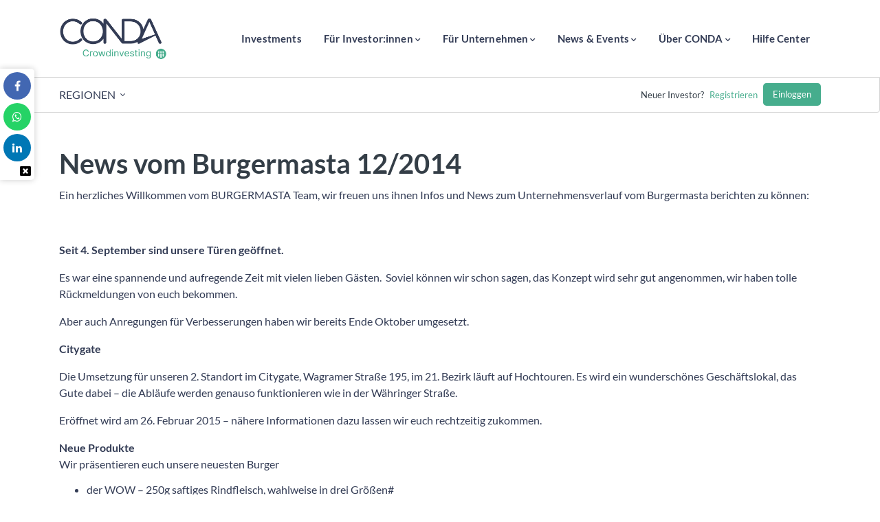

--- FILE ---
content_type: text/html; charset=UTF-8
request_url: https://www.conda.de/news-vom-burgermaster-122014/
body_size: 63184
content:

<!DOCTYPE html>
<html lang="de">
<head>
    <!-- Google Tag Manager -->
          <script> 
        (function(w, d, s, l, i) {
          w[l] = w[l] || [];
          w[l].push({'gtm.start': new Date().getTime(), event: 'gtm.js'});
          var f = d.getElementsByTagName(s)[0],
              j = d.createElement(s),
              dl = l != 'dataLayer' ? '&l=' + l : '';
          j.async = true;
          j.src = 'https://www.googletagmanager.com/gtm.js?id=' + i + dl;
          f.parentNode.insertBefore(j, f);
        })(window, document, 'script', 'dataLayer', 'GTM-WJQH3V3');
      </script>
        <!-- End Google Tag Manager -->
  
    <meta charset="UTF-8">
    <meta http-equiv="X-UA-Compatible" content="IE=edge">
    <meta name="viewport" content="width=device-width, initial-scale=1">
    <meta name="mobile-web-app-capable" content="yes">
    <meta name="apple-mobile-web-app-capable" content="yes">
    <meta name="apple-mobile-web-app-title" content="CONDA - ">
    <link rel="pingback" href="https://www.conda.de/xmlrpc.php">
    <script>
					(function(){
						var zccmpurl = new URL(document.location.href);
						var cmp_id =  zccmpurl.search.split('zc_rid=')[1];
						if (cmp_id != undefined) {
							document.cookie = 'zc_rid=' + cmp_id + ';max-age=10800;path=/';
						}
					})();
				</script><meta name='robots' content='index, follow, max-image-preview:large, max-snippet:-1, max-video-preview:-1' />

	<!-- This site is optimized with the Yoast SEO plugin v26.7 - https://yoast.com/wordpress/plugins/seo/ -->
	<title>News vom Burgermasta 12/2014 - CONDA</title>
	<link rel="canonical" href="https://www.conda.de/news-vom-burgermaster-122014/" />
	<meta property="og:locale" content="de_DE" />
	<meta property="og:type" content="article" />
	<meta property="og:title" content="News vom Burgermasta 12/2014 - CONDA" />
	<meta property="og:description" content="Ein herzliches Willkommen vom BURGERMASTA Team, wir freuen uns ihnen Infos und News zum Unternehmensverlauf vom Burgermasta berichten zu können: &nbsp; Seit 4. September sind unsere Türen geöffnet. Es war eine spannende und aufregende Zeit mit vielen lieben Gästen.  Soviel können wir schon sagen, das Konzept wird sehr gut angenommen, wir haben tolle Rückmeldungen von euch bekommen.mehr..." />
	<meta property="og:url" content="https://www.conda.de/news-vom-burgermaster-122014/" />
	<meta property="og:site_name" content="CONDA" />
	<meta property="article:published_time" content="2014-12-01T11:43:36+00:00" />
	<meta property="article:modified_time" content="2023-07-13T12:39:50+00:00" />
	<meta name="author" content="CONDA NEWS" />
	<meta name="twitter:card" content="summary_large_image" />
	<meta name="twitter:label1" content="Verfasst von" />
	<meta name="twitter:data1" content="CONDA NEWS" />
	<meta name="twitter:label2" content="Geschätzte Lesezeit" />
	<meta name="twitter:data2" content="2 Minuten" />
	<script type="application/ld+json" class="yoast-schema-graph">{"@context":"https://schema.org","@graph":[{"@type":"Article","@id":"https://www.conda.de/news-vom-burgermaster-122014/#article","isPartOf":{"@id":"https://www.conda.de/news-vom-burgermaster-122014/"},"author":{"name":"CONDA NEWS","@id":"https://www.conda.de/#/schema/person/6223310e24ffabfa437830f980b51d99"},"headline":"News vom Burgermasta 12/2014","datePublished":"2014-12-01T11:43:36+00:00","dateModified":"2023-07-13T12:39:50+00:00","mainEntityOfPage":{"@id":"https://www.conda.de/news-vom-burgermaster-122014/"},"wordCount":215,"publisher":{"@id":"https://www.conda.de/#organization"},"keywords":["Masta George Gastronomie GmbH"],"inLanguage":"de"},{"@type":"WebPage","@id":"https://www.conda.de/news-vom-burgermaster-122014/","url":"https://www.conda.de/news-vom-burgermaster-122014/","name":"News vom Burgermasta 12/2014 - CONDA","isPartOf":{"@id":"https://www.conda.de/#website"},"datePublished":"2014-12-01T11:43:36+00:00","dateModified":"2023-07-13T12:39:50+00:00","breadcrumb":{"@id":"https://www.conda.de/news-vom-burgermaster-122014/#breadcrumb"},"inLanguage":"de","potentialAction":[{"@type":"ReadAction","target":["https://www.conda.de/news-vom-burgermaster-122014/"]}]},{"@type":"BreadcrumbList","@id":"https://www.conda.de/news-vom-burgermaster-122014/#breadcrumb","itemListElement":[{"@type":"ListItem","position":1,"name":"Startseite","item":"https://www.conda.de/"},{"@type":"ListItem","position":2,"name":"Blog","item":"https://www.conda.de/blog/"},{"@type":"ListItem","position":3,"name":"News vom Burgermasta 12/2014"}]},{"@type":"WebSite","@id":"https://www.conda.de/#website","url":"https://www.conda.de/","name":"CONDA","description":"","publisher":{"@id":"https://www.conda.de/#organization"},"potentialAction":[{"@type":"SearchAction","target":{"@type":"EntryPoint","urlTemplate":"https://www.conda.de/?s={search_term_string}"},"query-input":{"@type":"PropertyValueSpecification","valueRequired":true,"valueName":"search_term_string"}}],"inLanguage":"de"},{"@type":"Organization","@id":"https://www.conda.de/#organization","name":"CONDA","url":"https://www.conda.de/","logo":{"@type":"ImageObject","inLanguage":"de","@id":"https://www.conda.de/#/schema/logo/image/","url":"https://conda-wp.cdn-conda.com/uploads/2024/01/cropped-Conda_Crowdinvesting_2c_positiv@1x-1.png","contentUrl":"https://conda-wp.cdn-conda.com/uploads/2024/01/cropped-Conda_Crowdinvesting_2c_positiv@1x-1.png","width":617,"height":314,"caption":"CONDA"},"image":{"@id":"https://www.conda.de/#/schema/logo/image/"}},{"@type":"Person","@id":"https://www.conda.de/#/schema/person/6223310e24ffabfa437830f980b51d99","name":"CONDA NEWS","image":{"@type":"ImageObject","inLanguage":"de","@id":"https://www.conda.de/#/schema/person/image/","url":"https://secure.gravatar.com/avatar/86da7a858f32d7becf66b685f2556199e56379295173288ab37ce4421c52dfd4?s=96&d=mm&r=g","contentUrl":"https://secure.gravatar.com/avatar/86da7a858f32d7becf66b685f2556199e56379295173288ab37ce4421c52dfd4?s=96&d=mm&r=g","caption":"CONDA NEWS"},"url":"https://www.conda.de/author/conda-admin/"}]}</script>
	<!-- / Yoast SEO plugin. -->


<link rel='dns-prefetch' href='//conda-wp.cdn-conda.com' />
<link rel="alternate" type="application/rss+xml" title="CONDA &raquo; Feed" href="https://www.conda.de/feed/" />
<link rel="alternate" type="application/rss+xml" title="CONDA &raquo; Kommentar-Feed" href="https://www.conda.de/comments/feed/" />
<link rel="alternate" title="oEmbed (JSON)" type="application/json+oembed" href="https://www.conda.de/wp-json/oembed/1.0/embed?url=https%3A%2F%2Fwww.conda.de%2Fnews-vom-burgermaster-122014%2F" />
<link rel="alternate" title="oEmbed (XML)" type="text/xml+oembed" href="https://www.conda.de/wp-json/oembed/1.0/embed?url=https%3A%2F%2Fwww.conda.de%2Fnews-vom-burgermaster-122014%2F&#038;format=xml" />
<style id='wp-img-auto-sizes-contain-inline-css' type='text/css'>
img:is([sizes=auto i],[sizes^="auto," i]){contain-intrinsic-size:3000px 1500px}
/*# sourceURL=wp-img-auto-sizes-contain-inline-css */
</style>
<style id='wp-emoji-styles-inline-css' type='text/css'>

	img.wp-smiley, img.emoji {
		display: inline !important;
		border: none !important;
		box-shadow: none !important;
		height: 1em !important;
		width: 1em !important;
		margin: 0 0.07em !important;
		vertical-align: -0.1em !important;
		background: none !important;
		padding: 0 !important;
	}
/*# sourceURL=wp-emoji-styles-inline-css */
</style>
<style id='wp-block-library-inline-css' type='text/css'>
:root{--wp-block-synced-color:#7a00df;--wp-block-synced-color--rgb:122,0,223;--wp-bound-block-color:var(--wp-block-synced-color);--wp-editor-canvas-background:#ddd;--wp-admin-theme-color:#007cba;--wp-admin-theme-color--rgb:0,124,186;--wp-admin-theme-color-darker-10:#006ba1;--wp-admin-theme-color-darker-10--rgb:0,107,160.5;--wp-admin-theme-color-darker-20:#005a87;--wp-admin-theme-color-darker-20--rgb:0,90,135;--wp-admin-border-width-focus:2px}@media (min-resolution:192dpi){:root{--wp-admin-border-width-focus:1.5px}}.wp-element-button{cursor:pointer}:root .has-very-light-gray-background-color{background-color:#eee}:root .has-very-dark-gray-background-color{background-color:#313131}:root .has-very-light-gray-color{color:#eee}:root .has-very-dark-gray-color{color:#313131}:root .has-vivid-green-cyan-to-vivid-cyan-blue-gradient-background{background:linear-gradient(135deg,#00d084,#0693e3)}:root .has-purple-crush-gradient-background{background:linear-gradient(135deg,#34e2e4,#4721fb 50%,#ab1dfe)}:root .has-hazy-dawn-gradient-background{background:linear-gradient(135deg,#faaca8,#dad0ec)}:root .has-subdued-olive-gradient-background{background:linear-gradient(135deg,#fafae1,#67a671)}:root .has-atomic-cream-gradient-background{background:linear-gradient(135deg,#fdd79a,#004a59)}:root .has-nightshade-gradient-background{background:linear-gradient(135deg,#330968,#31cdcf)}:root .has-midnight-gradient-background{background:linear-gradient(135deg,#020381,#2874fc)}:root{--wp--preset--font-size--normal:16px;--wp--preset--font-size--huge:42px}.has-regular-font-size{font-size:1em}.has-larger-font-size{font-size:2.625em}.has-normal-font-size{font-size:var(--wp--preset--font-size--normal)}.has-huge-font-size{font-size:var(--wp--preset--font-size--huge)}.has-text-align-center{text-align:center}.has-text-align-left{text-align:left}.has-text-align-right{text-align:right}.has-fit-text{white-space:nowrap!important}#end-resizable-editor-section{display:none}.aligncenter{clear:both}.items-justified-left{justify-content:flex-start}.items-justified-center{justify-content:center}.items-justified-right{justify-content:flex-end}.items-justified-space-between{justify-content:space-between}.screen-reader-text{border:0;clip-path:inset(50%);height:1px;margin:-1px;overflow:hidden;padding:0;position:absolute;width:1px;word-wrap:normal!important}.screen-reader-text:focus{background-color:#ddd;clip-path:none;color:#444;display:block;font-size:1em;height:auto;left:5px;line-height:normal;padding:15px 23px 14px;text-decoration:none;top:5px;width:auto;z-index:100000}html :where(.has-border-color){border-style:solid}html :where([style*=border-top-color]){border-top-style:solid}html :where([style*=border-right-color]){border-right-style:solid}html :where([style*=border-bottom-color]){border-bottom-style:solid}html :where([style*=border-left-color]){border-left-style:solid}html :where([style*=border-width]){border-style:solid}html :where([style*=border-top-width]){border-top-style:solid}html :where([style*=border-right-width]){border-right-style:solid}html :where([style*=border-bottom-width]){border-bottom-style:solid}html :where([style*=border-left-width]){border-left-style:solid}html :where(img[class*=wp-image-]){height:auto;max-width:100%}:where(figure){margin:0 0 1em}html :where(.is-position-sticky){--wp-admin--admin-bar--position-offset:var(--wp-admin--admin-bar--height,0px)}@media screen and (max-width:600px){html :where(.is-position-sticky){--wp-admin--admin-bar--position-offset:0px}}

/*# sourceURL=wp-block-library-inline-css */
</style><style id='global-styles-inline-css' type='text/css'>
:root{--wp--preset--aspect-ratio--square: 1;--wp--preset--aspect-ratio--4-3: 4/3;--wp--preset--aspect-ratio--3-4: 3/4;--wp--preset--aspect-ratio--3-2: 3/2;--wp--preset--aspect-ratio--2-3: 2/3;--wp--preset--aspect-ratio--16-9: 16/9;--wp--preset--aspect-ratio--9-16: 9/16;--wp--preset--color--black: #000000;--wp--preset--color--cyan-bluish-gray: #abb8c3;--wp--preset--color--white: #ffffff;--wp--preset--color--pale-pink: #f78da7;--wp--preset--color--vivid-red: #cf2e2e;--wp--preset--color--luminous-vivid-orange: #ff6900;--wp--preset--color--luminous-vivid-amber: #fcb900;--wp--preset--color--light-green-cyan: #7bdcb5;--wp--preset--color--vivid-green-cyan: #00d084;--wp--preset--color--pale-cyan-blue: #8ed1fc;--wp--preset--color--vivid-cyan-blue: #0693e3;--wp--preset--color--vivid-purple: #9b51e0;--wp--preset--gradient--vivid-cyan-blue-to-vivid-purple: linear-gradient(135deg,rgb(6,147,227) 0%,rgb(155,81,224) 100%);--wp--preset--gradient--light-green-cyan-to-vivid-green-cyan: linear-gradient(135deg,rgb(122,220,180) 0%,rgb(0,208,130) 100%);--wp--preset--gradient--luminous-vivid-amber-to-luminous-vivid-orange: linear-gradient(135deg,rgb(252,185,0) 0%,rgb(255,105,0) 100%);--wp--preset--gradient--luminous-vivid-orange-to-vivid-red: linear-gradient(135deg,rgb(255,105,0) 0%,rgb(207,46,46) 100%);--wp--preset--gradient--very-light-gray-to-cyan-bluish-gray: linear-gradient(135deg,rgb(238,238,238) 0%,rgb(169,184,195) 100%);--wp--preset--gradient--cool-to-warm-spectrum: linear-gradient(135deg,rgb(74,234,220) 0%,rgb(151,120,209) 20%,rgb(207,42,186) 40%,rgb(238,44,130) 60%,rgb(251,105,98) 80%,rgb(254,248,76) 100%);--wp--preset--gradient--blush-light-purple: linear-gradient(135deg,rgb(255,206,236) 0%,rgb(152,150,240) 100%);--wp--preset--gradient--blush-bordeaux: linear-gradient(135deg,rgb(254,205,165) 0%,rgb(254,45,45) 50%,rgb(107,0,62) 100%);--wp--preset--gradient--luminous-dusk: linear-gradient(135deg,rgb(255,203,112) 0%,rgb(199,81,192) 50%,rgb(65,88,208) 100%);--wp--preset--gradient--pale-ocean: linear-gradient(135deg,rgb(255,245,203) 0%,rgb(182,227,212) 50%,rgb(51,167,181) 100%);--wp--preset--gradient--electric-grass: linear-gradient(135deg,rgb(202,248,128) 0%,rgb(113,206,126) 100%);--wp--preset--gradient--midnight: linear-gradient(135deg,rgb(2,3,129) 0%,rgb(40,116,252) 100%);--wp--preset--font-size--small: 13px;--wp--preset--font-size--medium: 20px;--wp--preset--font-size--large: 36px;--wp--preset--font-size--x-large: 42px;--wp--preset--spacing--20: 0.44rem;--wp--preset--spacing--30: 0.67rem;--wp--preset--spacing--40: 1rem;--wp--preset--spacing--50: 1.5rem;--wp--preset--spacing--60: 2.25rem;--wp--preset--spacing--70: 3.38rem;--wp--preset--spacing--80: 5.06rem;--wp--preset--shadow--natural: 6px 6px 9px rgba(0, 0, 0, 0.2);--wp--preset--shadow--deep: 12px 12px 50px rgba(0, 0, 0, 0.4);--wp--preset--shadow--sharp: 6px 6px 0px rgba(0, 0, 0, 0.2);--wp--preset--shadow--outlined: 6px 6px 0px -3px rgb(255, 255, 255), 6px 6px rgb(0, 0, 0);--wp--preset--shadow--crisp: 6px 6px 0px rgb(0, 0, 0);}:where(.is-layout-flex){gap: 0.5em;}:where(.is-layout-grid){gap: 0.5em;}body .is-layout-flex{display: flex;}.is-layout-flex{flex-wrap: wrap;align-items: center;}.is-layout-flex > :is(*, div){margin: 0;}body .is-layout-grid{display: grid;}.is-layout-grid > :is(*, div){margin: 0;}:where(.wp-block-columns.is-layout-flex){gap: 2em;}:where(.wp-block-columns.is-layout-grid){gap: 2em;}:where(.wp-block-post-template.is-layout-flex){gap: 1.25em;}:where(.wp-block-post-template.is-layout-grid){gap: 1.25em;}.has-black-color{color: var(--wp--preset--color--black) !important;}.has-cyan-bluish-gray-color{color: var(--wp--preset--color--cyan-bluish-gray) !important;}.has-white-color{color: var(--wp--preset--color--white) !important;}.has-pale-pink-color{color: var(--wp--preset--color--pale-pink) !important;}.has-vivid-red-color{color: var(--wp--preset--color--vivid-red) !important;}.has-luminous-vivid-orange-color{color: var(--wp--preset--color--luminous-vivid-orange) !important;}.has-luminous-vivid-amber-color{color: var(--wp--preset--color--luminous-vivid-amber) !important;}.has-light-green-cyan-color{color: var(--wp--preset--color--light-green-cyan) !important;}.has-vivid-green-cyan-color{color: var(--wp--preset--color--vivid-green-cyan) !important;}.has-pale-cyan-blue-color{color: var(--wp--preset--color--pale-cyan-blue) !important;}.has-vivid-cyan-blue-color{color: var(--wp--preset--color--vivid-cyan-blue) !important;}.has-vivid-purple-color{color: var(--wp--preset--color--vivid-purple) !important;}.has-black-background-color{background-color: var(--wp--preset--color--black) !important;}.has-cyan-bluish-gray-background-color{background-color: var(--wp--preset--color--cyan-bluish-gray) !important;}.has-white-background-color{background-color: var(--wp--preset--color--white) !important;}.has-pale-pink-background-color{background-color: var(--wp--preset--color--pale-pink) !important;}.has-vivid-red-background-color{background-color: var(--wp--preset--color--vivid-red) !important;}.has-luminous-vivid-orange-background-color{background-color: var(--wp--preset--color--luminous-vivid-orange) !important;}.has-luminous-vivid-amber-background-color{background-color: var(--wp--preset--color--luminous-vivid-amber) !important;}.has-light-green-cyan-background-color{background-color: var(--wp--preset--color--light-green-cyan) !important;}.has-vivid-green-cyan-background-color{background-color: var(--wp--preset--color--vivid-green-cyan) !important;}.has-pale-cyan-blue-background-color{background-color: var(--wp--preset--color--pale-cyan-blue) !important;}.has-vivid-cyan-blue-background-color{background-color: var(--wp--preset--color--vivid-cyan-blue) !important;}.has-vivid-purple-background-color{background-color: var(--wp--preset--color--vivid-purple) !important;}.has-black-border-color{border-color: var(--wp--preset--color--black) !important;}.has-cyan-bluish-gray-border-color{border-color: var(--wp--preset--color--cyan-bluish-gray) !important;}.has-white-border-color{border-color: var(--wp--preset--color--white) !important;}.has-pale-pink-border-color{border-color: var(--wp--preset--color--pale-pink) !important;}.has-vivid-red-border-color{border-color: var(--wp--preset--color--vivid-red) !important;}.has-luminous-vivid-orange-border-color{border-color: var(--wp--preset--color--luminous-vivid-orange) !important;}.has-luminous-vivid-amber-border-color{border-color: var(--wp--preset--color--luminous-vivid-amber) !important;}.has-light-green-cyan-border-color{border-color: var(--wp--preset--color--light-green-cyan) !important;}.has-vivid-green-cyan-border-color{border-color: var(--wp--preset--color--vivid-green-cyan) !important;}.has-pale-cyan-blue-border-color{border-color: var(--wp--preset--color--pale-cyan-blue) !important;}.has-vivid-cyan-blue-border-color{border-color: var(--wp--preset--color--vivid-cyan-blue) !important;}.has-vivid-purple-border-color{border-color: var(--wp--preset--color--vivid-purple) !important;}.has-vivid-cyan-blue-to-vivid-purple-gradient-background{background: var(--wp--preset--gradient--vivid-cyan-blue-to-vivid-purple) !important;}.has-light-green-cyan-to-vivid-green-cyan-gradient-background{background: var(--wp--preset--gradient--light-green-cyan-to-vivid-green-cyan) !important;}.has-luminous-vivid-amber-to-luminous-vivid-orange-gradient-background{background: var(--wp--preset--gradient--luminous-vivid-amber-to-luminous-vivid-orange) !important;}.has-luminous-vivid-orange-to-vivid-red-gradient-background{background: var(--wp--preset--gradient--luminous-vivid-orange-to-vivid-red) !important;}.has-very-light-gray-to-cyan-bluish-gray-gradient-background{background: var(--wp--preset--gradient--very-light-gray-to-cyan-bluish-gray) !important;}.has-cool-to-warm-spectrum-gradient-background{background: var(--wp--preset--gradient--cool-to-warm-spectrum) !important;}.has-blush-light-purple-gradient-background{background: var(--wp--preset--gradient--blush-light-purple) !important;}.has-blush-bordeaux-gradient-background{background: var(--wp--preset--gradient--blush-bordeaux) !important;}.has-luminous-dusk-gradient-background{background: var(--wp--preset--gradient--luminous-dusk) !important;}.has-pale-ocean-gradient-background{background: var(--wp--preset--gradient--pale-ocean) !important;}.has-electric-grass-gradient-background{background: var(--wp--preset--gradient--electric-grass) !important;}.has-midnight-gradient-background{background: var(--wp--preset--gradient--midnight) !important;}.has-small-font-size{font-size: var(--wp--preset--font-size--small) !important;}.has-medium-font-size{font-size: var(--wp--preset--font-size--medium) !important;}.has-large-font-size{font-size: var(--wp--preset--font-size--large) !important;}.has-x-large-font-size{font-size: var(--wp--preset--font-size--x-large) !important;}
/*# sourceURL=global-styles-inline-css */
</style>

<style id='classic-theme-styles-inline-css' type='text/css'>
/*! This file is auto-generated */
.wp-block-button__link{color:#fff;background-color:#32373c;border-radius:9999px;box-shadow:none;text-decoration:none;padding:calc(.667em + 2px) calc(1.333em + 2px);font-size:1.125em}.wp-block-file__button{background:#32373c;color:#fff;text-decoration:none}
/*# sourceURL=/wp-includes/css/classic-themes.min.css */
</style>
<link rel='stylesheet' id='contact-form-7-css' href='https://www.conda.de/wp-content/plugins/contact-form-7/includes/css/styles.css?ver=6.1.4' type='text/css' media='all' />
<link rel='stylesheet' id='font-awesome-css' href='https://www.conda.de/wp-content/plugins/investment-desk/public//css/font-awesome.min.css?ver=4.7.0' type='text/css' media='all' />
<link rel='stylesheet' id='conda-investment-desk-css' href='https://www.conda.de/wp-content/plugins/investment-desk/public/css/conda-investment-desk-public.css?ver=1.0.0.2517' type='text/css' media='all' />
<link rel='stylesheet' id='conda-investment-desk-main-css' href='https://www.conda.de/wp-content/plugins/investment-desk/public//css/main.min.css?ver=1.0.0.2517' type='text/css' media='all' />
<link rel='stylesheet' id='conda-investment-desk-vite-style-css' href='https://www.conda.de/wp-content/plugins/investment-desk/public/../dist/assets/main-bc301395.css?ver=1.0.0.2517' type='text/css' media='' />
<link rel='stylesheet' id='conda-button-widget-default-0ca255445089-css' href='https://conda-wp.cdn-conda.com/uploads/siteorigin-widgets/conda-button-widget-default-0ca255445089.css?ver=6.9' type='text/css' media='all' />
<link rel='stylesheet' id='conda-heading-widget-default-2cb87ca189a1-css' href='https://conda-wp.cdn-conda.com/uploads/siteorigin-widgets/conda-heading-widget-default-2cb87ca189a1.css?ver=6.9' type='text/css' media='all' />
<link rel='stylesheet' id='sow-social-media-buttons-flat-0d152a44c5c9-css' href='https://conda-wp.cdn-conda.com/uploads/siteorigin-widgets/sow-social-media-buttons-flat-0d152a44c5c9.css?ver=6.9' type='text/css' media='all' />
<link rel='stylesheet' id='conda-heading-widget-default-169f391e8ae0-css' href='https://conda-wp.cdn-conda.com/uploads/siteorigin-widgets/conda-heading-widget-default-169f391e8ae0.css?ver=6.9' type='text/css' media='all' />
<link rel='stylesheet' id='ionicons-css' href='https://www.conda.de/wp-content/themes/investify-theme/css/ionicons.min.css?ver=2.0.0' type='text/css' media='all' />
<link rel='stylesheet' id='investify-main-css' href='https://www.conda.de/wp-content/themes/investify-theme/css/main.min.css?ver=1.0.10' type='text/css' media='all' />
<link rel='stylesheet' id='investify-footer-style-1-css' href='https://www.conda.de/wp-content/themes/investify-theme/css/footer-style-1.min.css?ver=1.0.0' type='text/css' media='all' />
<link rel='stylesheet' id='borlabs-cookie-custom-css' href='https://www.conda.de/wp-content/cache/borlabs-cookie/1/borlabs-cookie-1-de.css?ver=3.3.23-40' type='text/css' media='all' />
<script type="text/javascript" src="https://www.conda.de/wp-content/plugins/wp-sentry-integration/public/wp-sentry-browser.min.js?ver=8.10.0" id="wp-sentry-browser-bundle-js"></script>
<script type="text/javascript" id="wp-sentry-browser-js-extra">
/* <![CDATA[ */
var wp_sentry = {"environment":"condaDE","release":"1.0.0","context":{"tags":{"wordpress":"6.9","language":"de"}},"dsn":"https://6c7beff03c82463e99feeddd326ff9c2@sentry.io/1802543"};
//# sourceURL=wp-sentry-browser-js-extra
/* ]]> */
</script>
<script type="text/javascript" id="wp-sentry-browser-js-before">
/* <![CDATA[ */
function wp_sentry_hook(options) { return true; }
//# sourceURL=wp-sentry-browser-js-before
/* ]]> */
</script>
<script type="text/javascript" src="https://www.conda.de/wp-content/plugins/wp-sentry-integration/public/wp-sentry-init.js?ver=8.10.0" id="wp-sentry-browser-js"></script>
<script type="text/javascript" src="https://www.conda.de/wp-includes/js/jquery/jquery.min.js?ver=3.7.1" id="jquery-core-js"></script>
<script type="text/javascript" src="https://www.conda.de/wp-includes/js/jquery/jquery-migrate.min.js?ver=3.4.1" id="jquery-migrate-js"></script>
<script type="text/javascript" id="conda-investment-desk-js-extra">
/* <![CDATA[ */
var lw_translates = {"ajaxurl":"https://www.conda.de/wp-admin/admin-ajax.php","apiOrders":"https://api.conda.online/api/orders/","apiPayments":"https://api.conda.online/api/payments/","internal_error":"Kreditkartenzahlung ist aktuell nicht m\u00f6glich","limit_amount_reached":"F\u00fcr den gew\u00fcnschten Investmentbetrag ist aktuell keine Kreditkartenzahlung m\u00f6glich","amount_higher_than_limit":"F\u00fcr den gew\u00fcnschten Investmentbetrag ist aktuell keine Kreditkartenzahlung m\u00f6glich","insufficient_credit":"F\u00fcr den gew\u00fcnschten Investmentbetrag ist aktuell keine Kreditkartenzahlung m\u00f6glich","invalid_status_for_sender":"Ung\u00fcltiger Zahlungsvorgang","authentication_error":"Ihre Karte kontte nicht identifiziert werden","card_already_deactivated":"Ihre Kreditkarte ist f\u00fcr eine Zahlung nicht freigeschalten","unknown_error_returned_by_the_payment_gateway":"Aktuell ist auf Grund technischer Probleme keine Kreditkartenzahlung m\u00f6glich","wallet_type_not_allowed":"F\u00fcr den gew\u00fcnschten Investmentbetrag ist aktuell keine Kreditkartenzahlung m\u00f6glich","incorrect_wallet_status":"F\u00fcr den gew\u00fcnschten Investmentbetrag ist aktuell keine Kreditkartenzahlung m\u00f6glich","amount_not_allowed":"Amount not allowed (higher than refundable amount, or lower than 0.50\u20ac for a card payment, not allowed according to your contract, or too high. Please contact support)","invalid_operation_returned_by_the_payment_gateway":"Aktuell ist auf Grund technischer Probleme keine Kreditkartenzahlung m\u00f6glich","operation_refused_by_the_payment_gateway":"Aktuell ist auf Grund technischer Probleme keine Kreditkartenzahlung m\u00f6glich","internal_error_in_the_payment_gateway":"Aktuell ist auf Grund technischer Probleme keine Kreditkartenzahlung m\u00f6glich","not_allowed_to_do_a_money_in":"Aktuell ist auf Grund technischer Probleme keine Kreditkartenzahlung m\u00f6glich","error_during_money_in":"Aktuell ist auf Grund technischer Probleme keine Kreditkartenzahlung m\u00f6glich","internal_error_in_the_card_payment_processing":"Aktuell ist auf Grund technischer Probleme keine Kreditkartenzahlung m\u00f6glich","error_while_executing_the_operation":"Aktuell ist auf Grund technischer Probleme keine Kreditkartenzahlung m\u00f6glich"};
//# sourceURL=conda-investment-desk-js-extra
/* ]]> */
</script>
<script type="text/javascript" src="https://www.conda.de/wp-content/plugins/investment-desk/public/js/conda-investment-desk-public.js?ver=1.0.0.2517" id="conda-investment-desk-js"></script>
<script type="text/javascript" src="https://www.conda.de/wp-content/plugins/investment-desk/public/js/popper.min.js?ver=1.0.0.2517" id="conda-investment-desk-popper-js"></script>
<script type="text/javascript" src="https://www.conda.de/wp-content/plugins/investment-desk/public/js/tippy-bundle.umd.min.js?ver=1.0.0.2517" id="conda-investment-desk-tippy-js"></script>
<script type="module" src="https://www.conda.de/wp-content/plugins/investment-desk/public/../dist/assets/main-0461b732.js?ver=1.0.0.2517" id="conda-investment-desk-vite-scripts-js"></script>
<script data-no-optimize="1" data-no-minify="1" data-cfasync="false" type="text/javascript" src="https://www.conda.de/wp-content/cache/borlabs-cookie/1/borlabs-cookie-config-de.json.js?ver=3.3.23-52" id="borlabs-cookie-config-js"></script>
<script data-no-optimize="1" data-no-minify="1" data-cfasync="false" type="text/javascript" src="https://www.conda.de/wp-content/plugins/borlabs-cookie/assets/javascript/borlabs-cookie-prioritize.min.js?ver=3.3.23" id="borlabs-cookie-prioritize-js"></script>
<link rel="https://api.w.org/" href="https://www.conda.de/wp-json/" /><link rel="alternate" title="JSON" type="application/json" href="https://www.conda.de/wp-json/wp/v2/posts/94143" /><link rel="EditURI" type="application/rsd+xml" title="RSD" href="https://www.conda.de/xmlrpc.php?rsd" />
<meta name="generator" content="WordPress 6.9" />
<link rel='shortlink' href='https://www.conda.de/?p=94143' />
<!-- start Simple Custom CSS and JS -->
<style type="text/css">
#post-80094 .cwb-collapses.cwb-collapse-mb-4{
	margin-bottom: 1rem;
}

#post-80094 .cwb-collapse-content.cwb-collapse-pl-3{
	padding-left: 0;
}</style>
<!-- end Simple Custom CSS and JS -->
<!-- start Simple Custom CSS and JS -->
<script type="text/javascript">
(function (sCDN, sCDNProject, sCDNWorkspace, sCDNVers) {
  if (
    window.localStorage !== null &&
    typeof window.localStorage === "object" &&
    typeof window.localStorage.getItem === "function" &&
    window.sessionStorage !== null &&
    typeof window.sessionStorage === "object" &&
    typeof window.sessionStorage.getItem === "function"
  ) {
    sCDNVers =
      window.sessionStorage.getItem("jts_preview_version") ||
      window.localStorage.getItem("jts_preview_version") ||
      sCDNVers;
  }
  window.jentis = window.jentis || {};
  window.jentis.config = window.jentis.config || {};
  window.jentis.config.frontend = window.jentis.config.frontend || {};
  window.jentis.config.frontend.cdnhost =
    sCDN + "/get/" + sCDNWorkspace + "/web/" + sCDNVers + "/";
  window.jentis.config.frontend.vers = sCDNVers;
  window.jentis.config.frontend.env = sCDNWorkspace;
  window.jentis.config.frontend.project = sCDNProject;
  window._jts = window._jts || [];
  var f = document.getElementsByTagName("script")[0];
  var j = document.createElement("script");
  j.async = true;
  j.src = window.jentis.config.frontend.cdnhost + "fmkrct.js";
  f.parentNode.insertBefore(j, f);
})("https://tk4f1q.conda.de","conda_de","live", "_");</script>
<!-- end Simple Custom CSS and JS -->
<!-- start Simple Custom CSS and JS -->
<script type="text/javascript">
jQuery(document).ready(function( $ ){
  	jQuery("a[href*='conda-wertpapiere.de'], a[href*='fairafric-die-groesste-revolution-der-schokoladenwelt']").each(function(index) {
      jQuery(this).on("click", function(event){
          event.preventDefault();
          //alert(jQuery(this).attr("href"));
        var pop_up = jQuery('<style> #modal_popup_close:hover{ cursor:pointer; text-decoration:underline;} #modal_popup_next, #modal_popup_close {-webkit-border-radius: 10px; -moz-border-radius: 10px; border-radius: 10px;} #tmp_modal_popup{ position:fixed;top:0;left:0;width:100%;height: 100%;background-color: rgba(0,0,0,0.8);padding:50px; overflow: auto; } .tmp_modal_inner_modal_box{ width: 800px; margin: auto; max-width: 90%; } .tmp_modal_h2{ color: #fa920b; } .tmp_modal_p{ color: white; } .tmp_modal_div{ margin-top:30px; } #modal_popup_close{ float: left; color: white; background-color: #333c55; padding: 10px 20px; } #modal_popup_next{ float: left; color: white; background-color: #fa920b; padding: 10px 20px; margin-left:50px; } @media only screen and (max-width: 800px) { #modal_popup_next, #modal_popup_close {width:100%; margin: auto !important; margin-top:20px !important; text-align:center;} .tmp_modal_h2{ font-size:20px; } .tmp_modal_p{ font-size:12px; } .tmp_modal_div{ margin-top:0; } } </style> <div id="tmp_modal_popup"> <div class="tmp_modal_inner_modal_box"> <h2 class="tmp_modal_h2">Sie verlassen das Angebot der CONDA Deutschland Crowdinvesting GmbH.</h2> <p class="tmp_modal_p">Conda-wertpapiere.de ist ein Angebot der CONDA Securities GmbH. Die CONDA Securities GmbH ist vertraglich gebundener Vermittler im Sinne des § 3 (2) WpIG und wird bei der Vermittlung von Finanzinstrumenten gemäß § 2 (2) Nr. 3 WpIG ausschließlich für Rechnung und unter Haftung der Effecta GmbH, Florstadt, tätig. CONDA Securities GmbH ist bei der BaFin als gebundener Vermittler gemeldet. BaFin-Register gebundene Vermittler (Registernummer: 80175990). </p> <div class="tmp_modal_div"> <span id="modal_popup_close">AUF CONDA BLEIBEN</span> <a id="modal_popup_next" href="' + jQuery(this).attr("href") + '">WEITER ZU CONDA WERTPAPIERE</a></div> </div> </div>');
      jQuery(pop_up).appendTo('body');



      jQuery('#modal_popup_close').click(function(event){
              event.preventDefault();
              jQuery('#tmp_modal_popup').fadeOut('slow').remove();             
      });
      });
	});
});


</script>
<!-- end Simple Custom CSS and JS -->
<!-- / HREFLANG Tags by DCGWS Version 2.0.0 -->
<link rel="alternate" href="https://www.conda.at/news-vom-burgermaster-122014/" hreflang="de-AT" />
<!-- / HREFLANG Tags by DCGWS -->
<meta name="ti-site-data" content="[base64]" />
<script type='text/javascript'>
                window.condaApiEndpoint = JSON.parse('"https:\/\/api.conda.online\/api\/"');
                window.condaRequiredNaturalProfileAttributesForInvestment = JSON.parse('["date_of_birth","address","postal_code","city","country","nationality","gender"]');
                window.condaRequiredNaturalProfileAttributes = JSON.parse('["first_name","last_name"]');
                window.condaLockedAttributes = JSON.parse('[]');
                window.condaNaturalProfileAttributeHidden = JSON.parse('["mobile_number"]');
                window.condaLegalProfileAttributeHidden = JSON.parse('["legal_form","registration_authority"]');
                window.condaAllCountries = JSON.parse('[{"key":"AFG","label":"Afghanistan"},{"key":"ALB","label":"Albanien"},{"key":"DZA","label":"Algerien"},{"key":"ASM","label":"Amerikanisch-Samoa"},{"key":"AND","label":"Andorra"},{"key":"AGO","label":"Angola"},{"key":"AIA","label":"Anguilla"},{"key":"ATA","label":"Antarktis"},{"key":"ATG","label":"Antigua und Barbuda"},{"key":"ARG","label":"Argentinien"},{"key":"ARM","label":"Armenien"},{"key":"ABW","label":"Aruba"},{"key":"AUS","label":"Australien"},{"key":"AUT","label":"\u00d6sterreich"},{"key":"AZE","label":"Aserbaidschan"},{"key":"BHS","label":"Bahamas"},{"key":"BHR","label":"Bahrain"},{"key":"BGD","label":"Bangladesch"},{"key":"BRB","label":"Barbados"},{"key":"BLR","label":"Belarus"},{"key":"BEL","label":"Belgien"},{"key":"BLZ","label":"Belize"},{"key":"BEN","label":"Benin"},{"key":"BMU","label":"Bermuda"},{"key":"BTN","label":"Bhutan"},{"key":"BOL","label":"Bolivien"},{"key":"BIH","label":"Bosnien und Herzegowina"},{"key":"BWA","label":"Botsuana"},{"key":"BVT","label":"Bouvetinsel"},{"key":"BRA","label":"Brasilien"},{"key":"IOT","label":"Britisches Territorium im Indischen Ozean"},{"key":"VGB","label":"Britische Jungferninseln"},{"key":"BRN","label":"Brunei Darussalam"},{"key":"BGR","label":"Bulgarien"},{"key":"BFA","label":"Burkina Faso"},{"key":"BDI","label":"Burundi"},{"key":"KHM","label":"Kambodscha"},{"key":"CMR","label":"Kamerun"},{"key":"CAN","label":"Kanada"},{"key":"CPV","label":"Cabo Verde"},{"key":"BES","label":"Karibische Niederlande"},{"key":"CYM","label":"Kaimaninseln"},{"key":"CAF","label":"Zentralafrikanische Republik"},{"key":"TCD","label":"Tschad"},{"key":"CHL","label":"Chile"},{"key":"CHN","label":"China"},{"key":"CXR","label":"Weihnachtsinsel"},{"key":"CCK","label":"Kokosinseln"},{"key":"COL","label":"Kolumbien"},{"key":"COM","label":"Komoren"},{"key":"COG","label":"Kongo-Brazzaville"},{"key":"COD","label":"Kongo-Kinshasa"},{"key":"COK","label":"Cookinseln"},{"key":"CRI","label":"Costa Rica"},{"key":"HRV","label":"Kroatien"},{"key":"CUB","label":"Kuba"},{"key":"CUW","label":"Cura\u00e7ao"},{"key":"CYP","label":"Zypern"},{"key":"CZE","label":"Tschechien"},{"key":"CIV","label":"C\u00f4te d\u2019Ivoire"},{"key":"DNK","label":"D\u00e4nemark"},{"key":"DJI","label":"Dschibuti"},{"key":"DMA","label":"Dominica"},{"key":"DOM","label":"Dominikanische Republik"},{"key":"ECU","label":"Ecuador"},{"key":"EGY","label":"\u00c4gypten"},{"key":"SLV","label":"El Salvador"},{"key":"GNQ","label":"\u00c4quatorialguinea"},{"key":"ERI","label":"Eritrea"},{"key":"EST","label":"Estland"},{"key":"SWZ","label":"Eswatini"},{"key":"ETH","label":"\u00c4thiopien"},{"key":"FLK","label":"Falklandinseln"},{"key":"FRO","label":"F\u00e4r\u00f6er"},{"key":"FJI","label":"Fidschi"},{"key":"FIN","label":"Finnland"},{"key":"FRA","label":"Frankreich"},{"key":"GUF","label":"Franz\u00f6sisch-Guayana"},{"key":"PYF","label":"Franz\u00f6sisch-Polynesien"},{"key":"ATF","label":"Franz\u00f6sische S\u00fcd- und Antarktisgebiete"},{"key":"GAB","label":"Gabun"},{"key":"GMB","label":"Gambia"},{"key":"GEO","label":"Georgien"},{"key":"DEU","label":"Deutschland"},{"key":"GHA","label":"Ghana"},{"key":"GIB","label":"Gibraltar"},{"key":"GRC","label":"Griechenland"},{"key":"GRL","label":"Gr\u00f6nland"},{"key":"GRD","label":"Grenada"},{"key":"GLP","label":"Guadeloupe"},{"key":"GUM","label":"Guam"},{"key":"GTM","label":"Guatemala"},{"key":"GGY","label":"Guernsey"},{"key":"GIN","label":"Guinea"},{"key":"GNB","label":"Guinea-Bissau"},{"key":"GUY","label":"Guyana"},{"key":"HTI","label":"Haiti"},{"key":"HMD","label":"Heard und McDonaldinseln"},{"key":"HND","label":"Honduras"},{"key":"HKG","label":"Sonderverwaltungsregion Hongkong"},{"key":"HUN","label":"Ungarn"},{"key":"ISL","label":"Island"},{"key":"IND","label":"Indien"},{"key":"IDN","label":"Indonesien"},{"key":"IRN","label":"Iran"},{"key":"IRQ","label":"Irak"},{"key":"IRL","label":"Irland"},{"key":"IMN","label":"Isle of Man"},{"key":"ISR","label":"Israel"},{"key":"ITA","label":"Italien"},{"key":"JAM","label":"Jamaika"},{"key":"JPN","label":"Japan"},{"key":"JEY","label":"Jersey"},{"key":"JOR","label":"Jordanien"},{"key":"KAZ","label":"Kasachstan"},{"key":"KEN","label":"Kenia"},{"key":"KIR","label":"Kiribati"},{"key":"XKX","label":"Kosovo"},{"key":"KWT","label":"Kuwait"},{"key":"KGZ","label":"Kirgisistan"},{"key":"LAO","label":"Laos"},{"key":"LVA","label":"Lettland"},{"key":"LBN","label":"Libanon"},{"key":"LSO","label":"Lesotho"},{"key":"LBR","label":"Liberia"},{"key":"LBY","label":"Libyen"},{"key":"LIE","label":"Liechtenstein"},{"key":"LTU","label":"Litauen"},{"key":"LUX","label":"Luxemburg"},{"key":"MAC","label":"Sonderverwaltungsregion Macau"},{"key":"MDG","label":"Madagaskar"},{"key":"MWI","label":"Malawi"},{"key":"MYS","label":"Malaysia"},{"key":"MDV","label":"Malediven"},{"key":"MLI","label":"Mali"},{"key":"MLT","label":"Malta"},{"key":"MHL","label":"Marshallinseln"},{"key":"MTQ","label":"Martinique"},{"key":"MRT","label":"Mauretanien"},{"key":"MUS","label":"Mauritius"},{"key":"MYT","label":"Mayotte"},{"key":"MEX","label":"Mexiko"},{"key":"FSM","label":"Mikronesien"},{"key":"MDA","label":"Republik Moldau"},{"key":"MCO","label":"Monaco"},{"key":"MNG","label":"Mongolei"},{"key":"MNE","label":"Montenegro"},{"key":"MSR","label":"Montserrat"},{"key":"MAR","label":"Marokko"},{"key":"MOZ","label":"Mosambik"},{"key":"MMR","label":"Myanmar"},{"key":"NAM","label":"Namibia"},{"key":"NRU","label":"Nauru"},{"key":"NPL","label":"Nepal"},{"key":"NLD","label":"Niederlande"},{"key":"NCL","label":"Neukaledonien"},{"key":"NZL","label":"Neuseeland"},{"key":"NIC","label":"Nicaragua"},{"key":"NER","label":"Niger"},{"key":"NGA","label":"Nigeria"},{"key":"NIU","label":"Niue"},{"key":"NFK","label":"Norfolkinsel"},{"key":"PRK","label":"Nordkorea"},{"key":"MKD","label":"Nordmazedonien"},{"key":"MNP","label":"N\u00f6rdliche Marianen"},{"key":"NOR","label":"Norwegen"},{"key":"OMN","label":"Oman"},{"key":"PAK","label":"Pakistan"},{"key":"PLW","label":"Palau"},{"key":"PSE","label":"Pal\u00e4stinensische Autonomiegebiete"},{"key":"PAN","label":"Panama"},{"key":"PNG","label":"Papua-Neuguinea"},{"key":"PRY","label":"Paraguay"},{"key":"PER","label":"Peru"},{"key":"PHL","label":"Philippinen"},{"key":"PCN","label":"Pitcairninseln"},{"key":"POL","label":"Polen"},{"key":"PRT","label":"Portugal"},{"key":"PRI","label":"Puerto Rico"},{"key":"QAT","label":"Katar"},{"key":"ROU","label":"Rum\u00e4nien"},{"key":"RUS","label":"Russland"},{"key":"RWA","label":"Ruanda"},{"key":"REU","label":"R\u00e9union"},{"key":"WSM","label":"Samoa"},{"key":"SMR","label":"San Marino"},{"key":"SAU","label":"Saudi-Arabien"},{"key":"SEN","label":"Senegal"},{"key":"SRB","label":"Serbien"},{"key":"SYC","label":"Seychellen"},{"key":"SLE","label":"Sierra Leone"},{"key":"SGP","label":"Singapur"},{"key":"SXM","label":"Sint Maarten"},{"key":"SVK","label":"Slowakei"},{"key":"SVN","label":"Slowenien"},{"key":"SLB","label":"Salomonen"},{"key":"SOM","label":"Somalia"},{"key":"ZAF","label":"S\u00fcdafrika"},{"key":"SGS","label":"S\u00fcdgeorgien und die S\u00fcdlichen Sandwichinseln"},{"key":"KOR","label":"S\u00fcdkorea"},{"key":"SSD","label":"S\u00fcdsudan"},{"key":"ESP","label":"Spanien"},{"key":"LKA","label":"Sri Lanka"},{"key":"BLM","label":"St. Barth\u00e9lemy"},{"key":"SHN","label":"St. Helena"},{"key":"KNA","label":"St. Kitts und Nevis"},{"key":"LCA","label":"St. Lucia"},{"key":"MAF","label":"St. Martin"},{"key":"SPM","label":"St. Pierre und Miquelon"},{"key":"VCT","label":"St. Vincent und die Grenadinen"},{"key":"SDN","label":"Sudan"},{"key":"SUR","label":"Suriname"},{"key":"SJM","label":"Spitzbergen und Jan Mayen"},{"key":"SWE","label":"Schweden"},{"key":"CHE","label":"Schweiz"},{"key":"SYR","label":"Syrien"},{"key":"STP","label":"S\u00e3o Tom\u00e9 und Pr\u00edncipe"},{"key":"TWN","label":"Taiwan"},{"key":"TJK","label":"Tadschikistan"},{"key":"TZA","label":"Tansania"},{"key":"THA","label":"Thailand"},{"key":"TLS","label":"Timor-Leste"},{"key":"TGO","label":"Togo"},{"key":"TKL","label":"Tokelau"},{"key":"TON","label":"Tonga"},{"key":"TTO","label":"Trinidad und Tobago"},{"key":"TUN","label":"Tunesien"},{"key":"TUR","label":"T\u00fcrkei"},{"key":"TKM","label":"Turkmenistan"},{"key":"TCA","label":"Turks- und Caicosinseln"},{"key":"TUV","label":"Tuvalu"},{"key":"UMI","label":"Amerikanische \u00dcberseeinseln"},{"key":"VIR","label":"Amerikanische Jungferninseln"},{"key":"UGA","label":"Uganda"},{"key":"UKR","label":"Ukraine"},{"key":"ARE","label":"Vereinigte Arabische Emirate"},{"key":"GBR","label":"Vereinigtes K\u00f6nigreich"},{"key":"USA","label":"Vereinigte Staaten"},{"key":"URY","label":"Uruguay"},{"key":"UZB","label":"Usbekistan"},{"key":"VUT","label":"Vanuatu"},{"key":"VAT","label":"Vatikanstadt"},{"key":"VEN","label":"Venezuela"},{"key":"VNM","label":"Vietnam"},{"key":"WLF","label":"Wallis und Futuna"},{"key":"ESH","label":"Westsahara"},{"key":"YEM","label":"Jemen"},{"key":"ZMB","label":"Sambia"},{"key":"ZWE","label":"Simbabwe"},{"key":"ALA","label":"\u00c5landinseln"}]');
                window.condaSelectableCountries = JSON.parse('["AFG","ALB","DZA","ASM","AND","AGO","AIA","ATA","ATG","ARG","ARM","ABW","AUS","AUT","AZE","BHS","BHR","BGD","BRB","BLR","BEL","BLZ","BEN","BMU","BTN","BOL","BIH","BWA","BVT","BRA","IOT","VGB","BRN","BGR","BFA","BDI","KHM","CMR","CAN","CPV","BES","CYM","CAF","TCD","CHL","CHN","CXR","CCK","COL","COM","COG","COD","COK","CRI","HRV","CUB","CUW","CYP","CZE","CIV","DNK","DJI","DMA","DOM","ECU","EGY","SLV","GNQ","ERI","EST","SWZ","ETH","FLK","FRO","FJI","FIN","FRA","GUF","PYF","ATF","GAB","GMB","GEO","DEU","GHA","GIB","GRC","GRL","GRD","GLP","GUM","GTM","GGY","GIN","GNB","GUY","HTI","HMD","HND","HKG","HUN","ISL","IND","IDN","IRN","IRQ","IRL","IMN","ISR","ITA","JAM","JPN","JEY","JOR","KAZ","KEN","KIR","XKX","KWT","KGZ","LAO","LVA","LBN","LSO","LBR","LBY","LIE","LTU","LUX","MAC","MDG","MWI","MYS","MDV","MLI","MLT","MHL","MTQ","MRT","MUS","MYT","MEX","FSM","MDA","MCO","MNG","MNE","MSR","MAR","MOZ","MMR","NAM","NRU","NPL","NLD","NCL","NZL","NIC","NER","NGA","NIU","NFK","PRK","MKD","MNP","NOR","OMN","PAK","PLW","PSE","PAN","PNG","PRY","PER","PHL","PCN","POL","PRT","PRI","QAT","ROU","RUS","RWA","REU","WSM","SMR","SAU","SEN","SRB","SYC","SLE","SGP","SXM","SVK","SVN","SLB","SOM","ZAF","SGS","KOR","SSD","ESP","LKA","BLM","SHN","KNA","LCA","MAF","SPM","VCT","SDN","SUR","SJM","SWE","CHE","SYR","STP","TWN","TJK","TZA","THA","TLS","TGO","TKL","TON","TTO","TUN","TUR","TKM","TCA","TUV","UMI","VIR","UGA","UKR","ARE","GBR","USA","URY","UZB","VUT","VAT","VEN","VNM","WLF","ESH","YEM","ZMB","ZWE","ALA"]');
                window.condaPepSettings = JSON.parse('{"required_additional_pep_information":false,"show_was_politically_exposed_option":false}');
                window.platformSettings = JSON.parse('{"platform_name":"condaDE","terms_url":"https:\/\/www.conda.de\/agb\/","privacy_url":"https:\/\/conda-wp.cdn-conda.com\/uploads\/2024\/10\/privacy_policy_DE_de.pdf","admin_email":"conda@vendevio.com","is_iban_from_bank_account":true,"disable_iban_bic_validation":false,"payment_qr_code_type":"epc","currency":"EUR","compliance_profile":null,"active_payment_account":"secupay","compliance_profile_required_fields":[],"legal_compliance_profile_required_fields":[],"lockable_natural_profile_attributes":[],"lockable_natural_profile_relations":[],"lockable_legal_profile_attributes":[],"lockable_legal_profile_relations":[],"locked_natural_profile_attributes":["first_name","last_name","gender","date_of_birth","nationality","city_of_birth","country_of_birth"],"external_security_link":null,"legal_profiles_active":true,"voucherify_active":true,"self_disclosure_form_url":[],"membership_management_active":false,"gift_membership":false,"gift_membership_faq":"Gift Membership FAQ","gift_membership_faq_url":null,"certificate":false,"investment_desk_settings":{"use_new_theme":false,"single_campaign_style":"style_1","lock_details_tab":true,"lock_documents_tab":true,"lock_investors_room_tab":true,"show_tos_for_unauthenticated_users":false,"show_minimum_investment_instead_of_minimum_funding":false,"hide_percentage_on_knob":false,"hide_funding_indicator_on_knob":false,"hide_funding_max_on_knob":false,"show_dropdown_on_hover":false,"hide_company_account":false,"hide_create_company_account":false,"hide_latest_investments":false,"wallet_currency":null,"show_language_select_menu_in_header":false,"onboarding_flow":false,"use_v2_frontend":true,"use_v2_frontend_investment_process":true,"use_v2_frontend_portfolio_dashboard":true,"use_v2_frontend_portfolio_investments":false,"use_external_kyc":true,"use_voucherify_coupon_code":false,"emission_use_asset_title_in_preview_calculation":false,"emission_hide_investment_amount_row":false,"show_contract_interest_rate_investment_process":false,"restrict_campaign_access_to_kyc_identity_verified_users":false,"redirect_url_after_login":null,"login_only_via_external_identity_provider":null,"hide_cent_values":false,"use_swiss_currency_format":false,"queue_it":false,"queue_it_customer_id":"conda","right_of_withdrawal":false,"consequences_of_revocation":false,"enable_cancel_orders_button":false},"require_kyc_id_for_investments":true,"require_kyc_bank_for_investments":false,"require_kyc_address_for_investments":false,"require_kyc_tax_for_investments":false,"redirect_to_another_platform":true,"redirection_url":"https:\/\/api.conda.online\/platforms\/condaDE\/another_platform_redirect","redirect_on_login":false,"redirect_on_register":true}');
                window.showPostalAddressFields = JSON.parse('false');
                window.condaRequiredLegalProfileAttributes = JSON.parse('["company_name"]');
                window.condaRequiredLegalProfileAttributesForInvestment = JSON.parse('["company_name","registration_number","address","postal_code","city","country","description"]');
                window.condaCurrentLanguage = JSON.parse('"de"');
                window.condaRequiredNaturalProfileDocuments = JSON.parse('{"address":false,"bank":false,"identity":true}');
                window.condaAccountLink = JSON.parse('"https:\/\/www.conda.de\/investorenkonto\/"');
                window.condaOrdersLink = JSON.parse('"https:\/\/www.conda.de\/orders\/"');
                window.condaRequiredLegalProfileDocuments = JSON.parse('{"legal":false,"bank":false}');
                </script><link rel="icon" href="https://conda-wp.cdn-conda.com/uploads/2020/02/conda_icon.png" sizes="32x32" />
<link rel="icon" href="https://conda-wp.cdn-conda.com/uploads/2020/02/conda_icon.png" sizes="192x192" />
<link rel="apple-touch-icon" href="https://conda-wp.cdn-conda.com/uploads/2020/02/conda_icon.png" />
<meta name="msapplication-TileImage" content="https://conda-wp.cdn-conda.com/uploads/2020/02/conda_icon.png" />
		<style type="text/css" id="wp-custom-css">
			

.dropdown-menu {
    z-index: 999 !important;
}
.circle-image img {
    border-radius: 50%;
    -moz-border-radius: 50%;
    -webkit-border-radius: 50%;
    -o-border-radius: 50%;
}
.en_mdl_list_cta__items {
  margin-top: 1.5em; }

.en_mdl_list_cta__item {
  position: relative;
  margin-top: 0.9em;
  padding-left: 2.75em;
  border-left: 0.75em solid transparent;
list-style-type:none;
list-style-position:outside;
}
  .en_mdl_list_cta__item:first-child {
    margin-top: 0; }
  .en_mdl_list_cta__item:before {
    content: "✓";
    color: #00c98a;
    font-size: 2.25em; }


.video-container-x23 {
    position: relative;
    padding-bottom: 56.25%;
    padding-top: 0;
    height: 0;
    overflow: hidden;
}

.video-container-x23 iframe,
.video-container-x23 object,
.video-container-x23 embed {
    position: absolute;
    top: 0;
    left: 0;
    width: 100%;
    height: 100%;
}
.c_sharing_holder{ z-index:100; }


#pl-w6228c96c3c980 p{
	line-height: 1.5rem !important;
}

.c_std_button .cwb-btn:hover {
    background-color: #FFFFFF !important;
}

a.c_std_button{
	border:1px solid #46ad8d !important;
	padding:.7rem 1.2rem !important;
}


/*========================
  === ab hier WOLFGANG === 
  ========================*/

body {
    font-family: Lato;
    color: #333c55 !important;
}


/* STARTBONUS temp */

#pl-105704 #panel-105704-0-0-0 {
	margin-top: 12px !important;
}

#pg-105704-0> .panel-row-style {
    padding: 0px 135px !important;
}

@media only screen and (max-width: 1200px) {
#pg-105704-0> .panel-row-style {
    padding: 0px 35px !important;
}
}

/* HERO mobile anders */

@media (max-width: 780px) {
	.header-image {
	background-image: url( https://conda-wp.cdn-conda.com/uploads/2023/09/Freunde-werben_header_1920x700px_v04-1.jpg) !important;
}
}

@media (max-width: 780px) {
	.header-image h2, .header-image h1 {
		color: white !important;		  background-color: #333c55 !important;
		padding: 8px !important;
	}
}



.header-bluebox {
	  background: #333d55a3;
    padding: 28px !important;
    border-radius: 12px;
	  margin-top: 40px;
}


	/*== ALLGEMEIN ==*/

.noDisplay {
	display: none !important;
}

div:has(.noDisplay) {
		margin-bottom: 0px !important;
}

sup {
    top: -0.5em !important;
}


/* sticky buttons links */
.c_sharing_holder {
    z-index: 3000;
}


	/*== NAVI ==

.header-main {
    position: sticky;
    top: 0px;
    z-index: 2000;
}*/

.header-main .bg-gray-lightest {
	border-radius: 0 0 4px 4px;
	box-shadow: none;
	height: 51.9px;
}

.nav a.nav-item {
    font-weight: 700 !important;
    letter-spacing: .01em !important;
	text-transform: none !important;
}

/* Dropdown */

header.header-main .nav ul.dropdown-menu {
    min-width: 14rem;
}

header.header-main .nav ul.dropdown-menu .nav-item {
    font-weight: normal !important;
}

header.header-main .nav ul.dropdown-menu .nav-item:hover {
	font-weight: normal !important;
	color: #333c55 !important;
	/*text-decoration: underline;*/
		background-color: rgb(51 61 85 / 12%);
	transition: .2s;
}

.dropdown-menu a:hover {
    border-radius: 8px;
}

header.header-main .nav ul.dropdown-menu.open {
   box-shadow: 0px 0px 10px 0px rgb(0 0 0 / 50%);
	box-shadow: 0px 0px 5px 0px rgb(0 0 0 / 50%);
    border: 1px solid white;
    border-radius: 8px;
}


/* 2nd navi bei Projekten */

/*
.sticky.active {
    position: fixed;
    top: 132px;
    left: 0;
    z-index: 1000;
}
*/

/* Header */

.webinar-top h1 {
	background: white;
	padding: 12px;
border: 1px solid white;
    border-radius: 10px 10px 0px 0px;
}

.webinar-bottom h4 {
	background: white;
border: 1px solid white;
    border-radius: 0px 0px 10px 10px;
	padding: 12px;
}




	/*== HOME ==*/


/* #pg-78297-0 .panel-row-style {
	background: url('https://conda-wp.cdn-conda.com/uploads/2023/03/konfetti_v01_1000x1000px_kompr-1.png'), linear-gradient(135deg, rgb(51, 61, 85) 100%, rgb(0, 163, 196) 100%);
	background-blend-mode: screen;
	background-attachment: fixed;
}*/

/* Laptop weg wegen 10 Jahre Logo */
#home-laptop {
	display: none;
}


/* header Verlauf 
#pg-78297-0.panel-has-style > .panel-row-style {
	background: rgb(51,61,85);
    background: linear-gradient(135deg, rgba(51,61,85,1) 35%, rgba(0,163,196,1) 100%);
}
*/

@media only screen and (min-width: 780px) {
#header-button a {
    height: 62px;
    display: inherit;
	  background-color: #46ad8d;
    border-color: #46ad8d;
    color: white;
    border-radius: 0.5rem;
    text-align: center;
}
}

@media only screen and (min-width: 1200px) {
#header-button a {
    height: 62px;
    padding-top: 1.2rem;
    display: inherit;
}
}


/* headline 'Projekte' */
#home-projects h4 {
	  font-size: 2em;
    margin-bottom: 1.2em;
    text-transform: uppercase;
}

/* Projektboxen Home */
.bg-gray-lightest {
    background-color: #fff;
    border-radius: 0 0 8px 8px;
    border: 1px solid lightgrey;
	  /*box-shadow: 0 0 8px;*/
}

.border-gray-light {
    /* border-color: #d7dcde; */
    border: none;
}

.frontend-v2 main.bg-gray-lightest{background-color: #f9fafb;}

/* Abstand Projekt-Abschnitt unten weg damit bündig */
#pg-78297-2 {
	margin-bottom: 0px;
}

/* buttons allgemein */
.i-btn {
    border-radius: 0.3rem;
    transition: all .1s ease-in-out;
    webkit-transition: all .1s ease-in-out;
}

/* Details-button background */
.i-btn-gray {
    background-color: #333c55;
}

.i-btn-gray:hover {
    color: #333c55;
    border-color: #333c55;
}

/* xy% finanziert button rund */
.bg-gray-blue {
    background-color: #333c55;
}

/* Erfolgsgeschichten */


#success-row {
	background: radial-gradient(circle, rgba(71,87,134,1) 0%, rgba(51,60,85,1) 50%)
	
}


/* Titel */
#success-content .cwb-testimonials-title {
    font-weight: 300;
    font-size: 2.75rem !important;
    padding-bottom: 3rem;
	  color: white;
}

#success-content blockquote {
	color: white;
	font-weight: 400;
}


#success-content .cwb-testimonials h5 {
    font-size: 2rem;
	display: none;
}

/* Bild */
#success-content .cwb-testimonials-image {
    border-radius: 16px;
	padding-bottom: 32px;
}


/* News & Projekt-Updates */

.post-thumb {
	padding: 1rem;
	box-shadow: 0px 0px 32px #ededed;
  border: 1px solid #ededed;
  border-radius: 8px;
}

/* Videos */

.row-videos img {
	border-radius: 8px;
}

.row-videos h2 {
	text-align: center;
  font-weight: 300;
  font-size: 2.75rem;
  color: #323D55;
}

/* Info-Block */

.home-info-box .textwidget {
		background-color: #333d55;
    color: white;
    padding: 32px;
	  z-index: 99;
    position: relative;
	}
 
.home-info-box h2 {
	color: white;
}

@media only screen and  (min-width: 990px)
.c4-lg {
    width: 29% !important;
}

.img-rounded img {
	border-radius: 12px;
}

/* book a call button */

.book-call-home img {
	transition: all .2s ease-in-out;
	border-radius: 8px;
}


.book-call-home img:hover {
	transform: translate(0, -4px);
    box-shadow: 0px 0px 8px grey;
    background-color: white;
}


	/*== END HOME ==*/


	/*== NEWSLETTER ==*/


#signupMainDiv {
	border: 1px solid #6CBBA2;
  padding: 32px !important;
	border-radius: 12px;
}

/* Submit-btn */
#zcWebOptin {
	max-width: 40%;
}

#zcWebOptin:hover {
  background-color: #6CBBA2 !important;
	border-color: #6CBBA2 !important; 
}


	/*== FOOTER ==*/

footer.footer-style-1 .bottom-3-widget-area :not([class*=text-]):not([class*=i-btn-]){
	line-height: 1.3em;
}

footer.footer-style-1 .bottom-2-widget-area .wrapper, footer.footer-style-1 .bottom-3-widget-area .wrapper, footer.footer-style-1 .bottom-widget-area .wrapper {
    padding-top: 4rem;
    padding-bottom: 4rem;
}

h3.widget-title {
    text-align: left;
}

footer.footer-style-1 .bottom-3-widget-area :not([class*=text-]):not([class*=i-btn-]), footer.footer-style-1 .copyright-widget-area :not([class*=text-]):not([class*=i-btn-]), footer.footer-style-1 .footer-widget-area :not([class*=text-]):not([class*=i-btn-]) {
	color: hsla(0,0%,100%,.7);
  line-height: 1.3;
}

@media only screen and (max-width: 767px) {
.left {
		float: none !important;
		width: 100% !important;
	}
}

#book-left {
	text-align: left;
}

	/*== END FOOTER ==*/


/* CONDA Wissen */

.responsive-video {
    position: relative;
    padding-bottom: 56.25%;
    padding-top: 25px;
    height: 0;
}
.responsive-video iframe {
    position: absolute;
    top: 0;
    left: 0;
    width: 100%;
    height: 100%;
}
		</style>
		<style id="kirki-inline-styles">.nav a.nav-item{font-family:Lato;font-size:15px;text-transform:uppercase;}h1{font-family:Lato;font-weight:300;}h2{font-family:Lato;font-weight:300;}h3{font-family:Lato;font-weight:300;}h4{font-family:Lato;font-weight:300;}h5{font-family:Lato;font-weight:300;}h6{font-family:Lato;font-weight:300;}body{font-family:Lato;font-size:16px;background-color:#ffffff;}body.theme-v2 .hero_info,body.theme-v2 .hero_info h3,body.theme-v2 h5.team-member-name{font-family:Lato !important;font-size:16px !important;}.active.active-bg-primary:not(:hover),.bg-after-primary,.bg-after-primary:after,.bg-before-primary,.bg-before-primary:before,.bg-hover-primary:hover,.bg-primary-hover:hover,.bg-primary:not(:hover):not(.frontend-v2 *),.bg-text-color,.cta_button_2:hover,.i-btn-primary:not(:hover),.slider-footer,body.theme-v2 .campaign-detail-sidebar-header{background-color:#333c55!important;}.active.active-text-primary,.cta_button_2,.i-btn-primary:hover,.main-nav .menu a.dropdown-title-nav.nav-item:not(.active):not(:hover),.main-nav .menu a.nav-item:not(:hover):not(.active),.region-list a,.text-hover-primary:hover,.text-primary:not(.nav-item):not(.active-text-secondary){color:#333c55!important;}.active.active-border-primary,.border-hover-primary:hover,.border-primary:not(:hover),.cta_button_2,.i-btn-primary:hover{border-color:#333c55!important;}:root{--conda-primary-color:#333c55;--conda-secondary-color:#46ad8d;}.bg-hover-secondary:hover,.bg-secondary:not(:hover):not(.frontend-v2 *),.i-btn-secondary:not(:hover),.incentives-overlay,.investment-process .incentives-overlay:hover,.owl-dot.active span,.tile-investment-bar-filling,input[type=checkbox]:checked:after{background-color:#46ad8d!important;}input::-webkit-file-upload-button{background-color:#46ad8d;}input::-ms-browse{background-color:#46ad8d;}body.theme-v2 .campaign-tab-text:hover,body.theme-v2 li.tablinks.active .campaign-tab-text{border-bottom-color:#46ad8d!important;}.account-nav a.active:hover,.active.active-text-secondary,.header-main .main-nav .menu a.dropdown-title-nav.nav-item.active,.header-main .main-nav .menu a.dropdown-title-nav.nav-item:hover,.header-main .main-nav .menu a.nav-item:hover,.i-btn-secondary:hover,.read-more-link,.text-hover-secondary:hover,.text-secondary,a,blockquote,input[type=radio]:checked:after,main a:not(.i-btn):not(.cwb-btn):not(.nav-item):not([class*="text"]):not(.sow-social-media-button):not([href="javascript:void(0)"]){color:#46ad8d;}.tos-modal-content a{color:#46ad8d!important;}.active.active-border-secondary,.b-b-3-secondary,.border-hover-secondary:hover,.border-secondary:hover,.border-secondary:not(:hover),.i-btn-secondary:hover,.subscribe input[type="email"]:active,.subscribe input[type="email"]:focus,blockquote,input[type="date"]:focus,input[type="email"]:focus,input[type="file"]:focus,input[type="month"]:focus,input[type="number"]:focus,input[type="password"]:focus,input[type="search"]:focus,input[type="text"]:focus,input[type=radio]:checked:after:not(.frontend-v2 *),select:focus,textarea:focus{border-color:#46ad8d;}.selected .b-r-secondary{border-right-color:#46ad8d!important;}{border-color:#46ad8d!important;}body.theme-v2 .tile-investment-bar-filling-secondary{background-color:#5C90BF!important;}.tile-company-logo{border-color:#5C90BF!important;}.account-nav a.active,.so-widget-conda-call-to-action-widget .cwb-cta-item .cwb-cta-item-inner .cwb-cta-content,.text-gray-blue,body.theme-v2 .no-colored-headline{color:#343e47;}body.theme-v2 hr{background-color:#343e47;}.tos-modal-content *:not(a):not(.i-btn){color:#343e47!important;}body.theme-v2 .primary-box{color:#73879c!important;}.campaign-tabs-holder{border-color:#ffffff!important;}footer .bottom-widget-area{background-color:#D7DCDE;}footer .bottom-2-widget-area{background-color:#D7DCDE;}footer .bottom-3-widget-area{background-color:#333c55;}footer .footer-widget-area{background-color:#333c55!important;}footer .copyright-widget-area.bg-primary{background-color:#333c55!important;}.graph-max.bg-gray-light{background-color:#d7dcde!important;}.graph-invested.bg-primary{background-color:#46ad8d!important;}.graph-invested.bg-secondary{background-color:#00c98a!important;}.graph-invested.bg-graph-total{background-color:#01845b!important;}.border-white.border-hover-white,div.graph-min.border-black.border-hover-black{border-color:#555555;}@media (min-width: 768px){body.theme-v2 .campaign-detail-sidebar-header h4{color:#333c55!important;}}/* latin-ext */
@font-face {
  font-family: 'Lato';
  font-style: italic;
  font-weight: 400;
  font-display: swap;
  src: url(https://www.conda.de/wp-content/fonts/lato/S6u8w4BMUTPHjxsAUi-qJCY.woff2) format('woff2');
  unicode-range: U+0100-02BA, U+02BD-02C5, U+02C7-02CC, U+02CE-02D7, U+02DD-02FF, U+0304, U+0308, U+0329, U+1D00-1DBF, U+1E00-1E9F, U+1EF2-1EFF, U+2020, U+20A0-20AB, U+20AD-20C0, U+2113, U+2C60-2C7F, U+A720-A7FF;
}
/* latin */
@font-face {
  font-family: 'Lato';
  font-style: italic;
  font-weight: 400;
  font-display: swap;
  src: url(https://www.conda.de/wp-content/fonts/lato/S6u8w4BMUTPHjxsAXC-q.woff2) format('woff2');
  unicode-range: U+0000-00FF, U+0131, U+0152-0153, U+02BB-02BC, U+02C6, U+02DA, U+02DC, U+0304, U+0308, U+0329, U+2000-206F, U+20AC, U+2122, U+2191, U+2193, U+2212, U+2215, U+FEFF, U+FFFD;
}
/* latin-ext */
@font-face {
  font-family: 'Lato';
  font-style: normal;
  font-weight: 300;
  font-display: swap;
  src: url(https://www.conda.de/wp-content/fonts/lato/S6u9w4BMUTPHh7USSwaPGR_p.woff2) format('woff2');
  unicode-range: U+0100-02BA, U+02BD-02C5, U+02C7-02CC, U+02CE-02D7, U+02DD-02FF, U+0304, U+0308, U+0329, U+1D00-1DBF, U+1E00-1E9F, U+1EF2-1EFF, U+2020, U+20A0-20AB, U+20AD-20C0, U+2113, U+2C60-2C7F, U+A720-A7FF;
}
/* latin */
@font-face {
  font-family: 'Lato';
  font-style: normal;
  font-weight: 300;
  font-display: swap;
  src: url(https://www.conda.de/wp-content/fonts/lato/S6u9w4BMUTPHh7USSwiPGQ.woff2) format('woff2');
  unicode-range: U+0000-00FF, U+0131, U+0152-0153, U+02BB-02BC, U+02C6, U+02DA, U+02DC, U+0304, U+0308, U+0329, U+2000-206F, U+20AC, U+2122, U+2191, U+2193, U+2212, U+2215, U+FEFF, U+FFFD;
}
/* latin-ext */
@font-face {
  font-family: 'Lato';
  font-style: normal;
  font-weight: 400;
  font-display: swap;
  src: url(https://www.conda.de/wp-content/fonts/lato/S6uyw4BMUTPHjxAwXjeu.woff2) format('woff2');
  unicode-range: U+0100-02BA, U+02BD-02C5, U+02C7-02CC, U+02CE-02D7, U+02DD-02FF, U+0304, U+0308, U+0329, U+1D00-1DBF, U+1E00-1E9F, U+1EF2-1EFF, U+2020, U+20A0-20AB, U+20AD-20C0, U+2113, U+2C60-2C7F, U+A720-A7FF;
}
/* latin */
@font-face {
  font-family: 'Lato';
  font-style: normal;
  font-weight: 400;
  font-display: swap;
  src: url(https://www.conda.de/wp-content/fonts/lato/S6uyw4BMUTPHjx4wXg.woff2) format('woff2');
  unicode-range: U+0000-00FF, U+0131, U+0152-0153, U+02BB-02BC, U+02C6, U+02DA, U+02DC, U+0304, U+0308, U+0329, U+2000-206F, U+20AC, U+2122, U+2191, U+2193, U+2212, U+2215, U+FEFF, U+FFFD;
}
/* latin-ext */
@font-face {
  font-family: 'Lato';
  font-style: normal;
  font-weight: 700;
  font-display: swap;
  src: url(https://www.conda.de/wp-content/fonts/lato/S6u9w4BMUTPHh6UVSwaPGR_p.woff2) format('woff2');
  unicode-range: U+0100-02BA, U+02BD-02C5, U+02C7-02CC, U+02CE-02D7, U+02DD-02FF, U+0304, U+0308, U+0329, U+1D00-1DBF, U+1E00-1E9F, U+1EF2-1EFF, U+2020, U+20A0-20AB, U+20AD-20C0, U+2113, U+2C60-2C7F, U+A720-A7FF;
}
/* latin */
@font-face {
  font-family: 'Lato';
  font-style: normal;
  font-weight: 700;
  font-display: swap;
  src: url(https://www.conda.de/wp-content/fonts/lato/S6u9w4BMUTPHh6UVSwiPGQ.woff2) format('woff2');
  unicode-range: U+0000-00FF, U+0131, U+0152-0153, U+02BB-02BC, U+02C6, U+02DA, U+02DC, U+0304, U+0308, U+0329, U+2000-206F, U+20AC, U+2122, U+2191, U+2193, U+2212, U+2215, U+FEFF, U+FFFD;
}/* latin-ext */
@font-face {
  font-family: 'Lato';
  font-style: italic;
  font-weight: 400;
  font-display: swap;
  src: url(https://www.conda.de/wp-content/fonts/lato/S6u8w4BMUTPHjxsAUi-qJCY.woff2) format('woff2');
  unicode-range: U+0100-02BA, U+02BD-02C5, U+02C7-02CC, U+02CE-02D7, U+02DD-02FF, U+0304, U+0308, U+0329, U+1D00-1DBF, U+1E00-1E9F, U+1EF2-1EFF, U+2020, U+20A0-20AB, U+20AD-20C0, U+2113, U+2C60-2C7F, U+A720-A7FF;
}
/* latin */
@font-face {
  font-family: 'Lato';
  font-style: italic;
  font-weight: 400;
  font-display: swap;
  src: url(https://www.conda.de/wp-content/fonts/lato/S6u8w4BMUTPHjxsAXC-q.woff2) format('woff2');
  unicode-range: U+0000-00FF, U+0131, U+0152-0153, U+02BB-02BC, U+02C6, U+02DA, U+02DC, U+0304, U+0308, U+0329, U+2000-206F, U+20AC, U+2122, U+2191, U+2193, U+2212, U+2215, U+FEFF, U+FFFD;
}
/* latin-ext */
@font-face {
  font-family: 'Lato';
  font-style: normal;
  font-weight: 300;
  font-display: swap;
  src: url(https://www.conda.de/wp-content/fonts/lato/S6u9w4BMUTPHh7USSwaPGR_p.woff2) format('woff2');
  unicode-range: U+0100-02BA, U+02BD-02C5, U+02C7-02CC, U+02CE-02D7, U+02DD-02FF, U+0304, U+0308, U+0329, U+1D00-1DBF, U+1E00-1E9F, U+1EF2-1EFF, U+2020, U+20A0-20AB, U+20AD-20C0, U+2113, U+2C60-2C7F, U+A720-A7FF;
}
/* latin */
@font-face {
  font-family: 'Lato';
  font-style: normal;
  font-weight: 300;
  font-display: swap;
  src: url(https://www.conda.de/wp-content/fonts/lato/S6u9w4BMUTPHh7USSwiPGQ.woff2) format('woff2');
  unicode-range: U+0000-00FF, U+0131, U+0152-0153, U+02BB-02BC, U+02C6, U+02DA, U+02DC, U+0304, U+0308, U+0329, U+2000-206F, U+20AC, U+2122, U+2191, U+2193, U+2212, U+2215, U+FEFF, U+FFFD;
}
/* latin-ext */
@font-face {
  font-family: 'Lato';
  font-style: normal;
  font-weight: 400;
  font-display: swap;
  src: url(https://www.conda.de/wp-content/fonts/lato/S6uyw4BMUTPHjxAwXjeu.woff2) format('woff2');
  unicode-range: U+0100-02BA, U+02BD-02C5, U+02C7-02CC, U+02CE-02D7, U+02DD-02FF, U+0304, U+0308, U+0329, U+1D00-1DBF, U+1E00-1E9F, U+1EF2-1EFF, U+2020, U+20A0-20AB, U+20AD-20C0, U+2113, U+2C60-2C7F, U+A720-A7FF;
}
/* latin */
@font-face {
  font-family: 'Lato';
  font-style: normal;
  font-weight: 400;
  font-display: swap;
  src: url(https://www.conda.de/wp-content/fonts/lato/S6uyw4BMUTPHjx4wXg.woff2) format('woff2');
  unicode-range: U+0000-00FF, U+0131, U+0152-0153, U+02BB-02BC, U+02C6, U+02DA, U+02DC, U+0304, U+0308, U+0329, U+2000-206F, U+20AC, U+2122, U+2191, U+2193, U+2212, U+2215, U+FEFF, U+FFFD;
}
/* latin-ext */
@font-face {
  font-family: 'Lato';
  font-style: normal;
  font-weight: 700;
  font-display: swap;
  src: url(https://www.conda.de/wp-content/fonts/lato/S6u9w4BMUTPHh6UVSwaPGR_p.woff2) format('woff2');
  unicode-range: U+0100-02BA, U+02BD-02C5, U+02C7-02CC, U+02CE-02D7, U+02DD-02FF, U+0304, U+0308, U+0329, U+1D00-1DBF, U+1E00-1E9F, U+1EF2-1EFF, U+2020, U+20A0-20AB, U+20AD-20C0, U+2113, U+2C60-2C7F, U+A720-A7FF;
}
/* latin */
@font-face {
  font-family: 'Lato';
  font-style: normal;
  font-weight: 700;
  font-display: swap;
  src: url(https://www.conda.de/wp-content/fonts/lato/S6u9w4BMUTPHh6UVSwiPGQ.woff2) format('woff2');
  unicode-range: U+0000-00FF, U+0131, U+0152-0153, U+02BB-02BC, U+02C6, U+02DA, U+02DC, U+0304, U+0308, U+0329, U+2000-206F, U+20AC, U+2122, U+2191, U+2193, U+2212, U+2215, U+FEFF, U+FFFD;
}/* latin-ext */
@font-face {
  font-family: 'Lato';
  font-style: italic;
  font-weight: 400;
  font-display: swap;
  src: url(https://www.conda.de/wp-content/fonts/lato/S6u8w4BMUTPHjxsAUi-qJCY.woff2) format('woff2');
  unicode-range: U+0100-02BA, U+02BD-02C5, U+02C7-02CC, U+02CE-02D7, U+02DD-02FF, U+0304, U+0308, U+0329, U+1D00-1DBF, U+1E00-1E9F, U+1EF2-1EFF, U+2020, U+20A0-20AB, U+20AD-20C0, U+2113, U+2C60-2C7F, U+A720-A7FF;
}
/* latin */
@font-face {
  font-family: 'Lato';
  font-style: italic;
  font-weight: 400;
  font-display: swap;
  src: url(https://www.conda.de/wp-content/fonts/lato/S6u8w4BMUTPHjxsAXC-q.woff2) format('woff2');
  unicode-range: U+0000-00FF, U+0131, U+0152-0153, U+02BB-02BC, U+02C6, U+02DA, U+02DC, U+0304, U+0308, U+0329, U+2000-206F, U+20AC, U+2122, U+2191, U+2193, U+2212, U+2215, U+FEFF, U+FFFD;
}
/* latin-ext */
@font-face {
  font-family: 'Lato';
  font-style: normal;
  font-weight: 300;
  font-display: swap;
  src: url(https://www.conda.de/wp-content/fonts/lato/S6u9w4BMUTPHh7USSwaPGR_p.woff2) format('woff2');
  unicode-range: U+0100-02BA, U+02BD-02C5, U+02C7-02CC, U+02CE-02D7, U+02DD-02FF, U+0304, U+0308, U+0329, U+1D00-1DBF, U+1E00-1E9F, U+1EF2-1EFF, U+2020, U+20A0-20AB, U+20AD-20C0, U+2113, U+2C60-2C7F, U+A720-A7FF;
}
/* latin */
@font-face {
  font-family: 'Lato';
  font-style: normal;
  font-weight: 300;
  font-display: swap;
  src: url(https://www.conda.de/wp-content/fonts/lato/S6u9w4BMUTPHh7USSwiPGQ.woff2) format('woff2');
  unicode-range: U+0000-00FF, U+0131, U+0152-0153, U+02BB-02BC, U+02C6, U+02DA, U+02DC, U+0304, U+0308, U+0329, U+2000-206F, U+20AC, U+2122, U+2191, U+2193, U+2212, U+2215, U+FEFF, U+FFFD;
}
/* latin-ext */
@font-face {
  font-family: 'Lato';
  font-style: normal;
  font-weight: 400;
  font-display: swap;
  src: url(https://www.conda.de/wp-content/fonts/lato/S6uyw4BMUTPHjxAwXjeu.woff2) format('woff2');
  unicode-range: U+0100-02BA, U+02BD-02C5, U+02C7-02CC, U+02CE-02D7, U+02DD-02FF, U+0304, U+0308, U+0329, U+1D00-1DBF, U+1E00-1E9F, U+1EF2-1EFF, U+2020, U+20A0-20AB, U+20AD-20C0, U+2113, U+2C60-2C7F, U+A720-A7FF;
}
/* latin */
@font-face {
  font-family: 'Lato';
  font-style: normal;
  font-weight: 400;
  font-display: swap;
  src: url(https://www.conda.de/wp-content/fonts/lato/S6uyw4BMUTPHjx4wXg.woff2) format('woff2');
  unicode-range: U+0000-00FF, U+0131, U+0152-0153, U+02BB-02BC, U+02C6, U+02DA, U+02DC, U+0304, U+0308, U+0329, U+2000-206F, U+20AC, U+2122, U+2191, U+2193, U+2212, U+2215, U+FEFF, U+FFFD;
}
/* latin-ext */
@font-face {
  font-family: 'Lato';
  font-style: normal;
  font-weight: 700;
  font-display: swap;
  src: url(https://www.conda.de/wp-content/fonts/lato/S6u9w4BMUTPHh6UVSwaPGR_p.woff2) format('woff2');
  unicode-range: U+0100-02BA, U+02BD-02C5, U+02C7-02CC, U+02CE-02D7, U+02DD-02FF, U+0304, U+0308, U+0329, U+1D00-1DBF, U+1E00-1E9F, U+1EF2-1EFF, U+2020, U+20A0-20AB, U+20AD-20C0, U+2113, U+2C60-2C7F, U+A720-A7FF;
}
/* latin */
@font-face {
  font-family: 'Lato';
  font-style: normal;
  font-weight: 700;
  font-display: swap;
  src: url(https://www.conda.de/wp-content/fonts/lato/S6u9w4BMUTPHh6UVSwiPGQ.woff2) format('woff2');
  unicode-range: U+0000-00FF, U+0131, U+0152-0153, U+02BB-02BC, U+02C6, U+02DA, U+02DC, U+0304, U+0308, U+0329, U+2000-206F, U+20AC, U+2122, U+2191, U+2193, U+2212, U+2215, U+FEFF, U+FFFD;
}</style>
    
            <style>
                                                                @font-face {
                        font-family: 'Lato';
                        src: url('https://www.conda.de/wp-content/fonts-fix/Lato/Lato-Light.woff') format('woff');
                        font-weight: 300;
                        font-style: normal;
                    }
                                                                                @font-face {
                        font-family: 'Lato';
                        src: url('https://www.conda.de/wp-content/fonts-fix/Lato/Lato-Regular.woff') format('woff');
                        font-weight: 400;
                        font-style: normal;
                    }
                                                                                @font-face {
                        font-family: 'Lato';
                        src: url('https://www.conda.de/wp-content/fonts-fix/Lato/Lato-Regular.woff') format('woff');
                        font-weight: 500;
                        font-style: normal;
                    }
                                                                                @font-face {
                        font-family: 'Lato';
                        src: url('https://www.conda.de/wp-content/fonts-fix/Lato/Lato-Bold.woff') format('woff');
                        font-weight: 700;
                        font-style: normal;
                    }
                                        body {
                font-family: 'Lato' !important;
            }   
        </style>
        

<style>
    :root {
--conda-primary-color-50: #dfe2eb;--conda-primary-color-100: #b6bed3;--conda-primary-color-200: #8e9abb;--conda-primary-color-300: #6676a3;--conda-primary-color-400: #4b587d;--conda-primary-color-500: #333c55;--conda-primary-color-600: #2b3247;--conda-primary-color-700: #23293a;--conda-primary-color-800: #1b1f2d;--conda-primary-color-900: #13161f;--conda-secondary-color-50: #daf0e9;--conda-secondary-color-100: #bbe3d7;--conda-secondary-color-200: #9dd7c5;--conda-secondary-color-300: #7ecab3;--conda-secondary-color-400: #5fbea1;--conda-secondary-color-500: #46ad8d;--conda-secondary-color-600: #388a71;--conda-secondary-color-700: #2a6855;--conda-secondary-color-800: #1c4639;--conda-secondary-color-900: #0e241d;    }
</style><link rel='stylesheet' id='sow-social-media-buttons-flat-35c92d455d81-css' href='https://conda-wp.cdn-conda.com/uploads/siteorigin-widgets/sow-social-media-buttons-flat-35c92d455d81.css?ver=6.9' type='text/css' media='all' />
<link rel='stylesheet' id='siteorigin-widget-icon-font-fontawesome-css' href='https://www.conda.de/wp-content/plugins/so-widgets-bundle/icons/fontawesome/style.css?ver=6.9' type='text/css' media='all' />
<link rel='stylesheet' id='siteorigin-panels-front-css' href='https://www.conda.de/wp-content/plugins/siteorigin-panels/css/front-flex.min.css?ver=2.33.5' type='text/css' media='all' />
</head>

<body class="wp-singular post-template-default single single-post postid-94143 single-format-standard wp-custom-logo wp-theme-investify-theme body-style-1">
<!-- Google Tag Manager (noscript) -->
  <noscript>
    <iframe src="https://www.googletagmanager.com/ns.html?id=GTM-WJQH3V3" height="0" width="0" style="display:none;visibility:hidden"></iframe>
  </noscript>
<!-- End Google Tag Manager (noscript) -->

<header class="header-main">
	<div class="b-bottom border-gray-light bg-white"> <!-- Main navigation menu -->
		<div class="wrapper">
			<div class="nav-wrapp" style="padding-top: 0px; padding-bottom: 0px;">
				
		           	<a href="https://www.conda.de/" class="logo" rel="home"><img width="617" height="314" src="https://conda-wp.cdn-conda.com/uploads/2024/01/cropped-Conda_Crowdinvesting_2c_positiv@1x-1.png" class="responsive mr-3" alt="CONDA Crowdinvesting - investieren in Startups und KMU" decoding="async" fetchpriority="high" srcset="https://conda-wp.cdn-conda.com/uploads/2024/01/cropped-Conda_Crowdinvesting_2c_positiv@1x-1.png 617w, https://conda-wp.cdn-conda.com/uploads/2024/01/cropped-Conda_Crowdinvesting_2c_positiv@1x-1-300x153.png 300w" sizes="(max-width: 617px) 100vw, 617px" /><span class="mb-0 text-primary text-uppercase brand-text d-none-sm"></span></a>
		         
					<div class="main-nav">
						<!-- This checkbox will give us the toggle behavior, it will be hidden, but functional -->
						<input id="toggle" type="checkbox">

						<!-- IMPORTANT: Any element that we want to modify when the checkbox state changes go here, being "sibling" of the checkbox element -->

						<!-- This label is tied to the checkbox, and it will contain the toggle "buttons" -->
						<label class="toggle-wrapper" for="toggle">
							<!-- If menu is open, it will be the "X" icon, otherwise just a clickable area behind the hamburger menu icon -->
							<span class="button button-toggle border-primary bg-after-primary bg-before-primary"></span>
						</label>

						<!-- The nav menu -->
						<div class="nav"><ul id="main-menu-1" class="menu"><li itemscope="itemscope" itemtype="https://www.schema.org/SiteNavigationElement" id="menu-item-78293"menu-item class="menu-item menu-item-type-custom menu-item-object-custom menu-item-78293"><a title="Investments" class="nav-item text-hover-white" href="/startup">Investments</a></li>
<li itemscope="itemscope" itemtype="https://www.schema.org/SiteNavigationElement" id="menu-item-84612"menu-item class="menu-item menu-item-type-post_type menu-item-object-page menu-item-has-children menu-item-84612 dropdown"><a title="Für Investor:innen" class="dropdown dropdown-title-nav nav-item text-hover-white active-bg-primary active-text-white " href="#" data-toggle="dropdown" aria-haspopup="true">Für Investor:innen</a>
<ul role="menu" class="dropdown-menu" >
	<li itemscope="itemscope" itemtype="https://www.schema.org/SiteNavigationElement" id="menu-item-84611"menu-item class="menu-item menu-item-type-post_type menu-item-object-page menu-item-84611"><a title="Über Crowdinvesting" class="nav-item text-hover-white" href="https://www.conda.de/ueber-crowdinvesting/">Über Crowdinvesting</a></li>
	<li itemscope="itemscope" itemtype="https://www.schema.org/SiteNavigationElement" id="menu-item-78288"menu-item class="menu-item menu-item-type-post_type menu-item-object-page menu-item-78288"><a title="Investitionsleitfaden" class="nav-item text-hover-white" href="https://www.conda.de/ihr-investitionsleitfaden/">Investitionsleitfaden</a></li>
	<li itemscope="itemscope" itemtype="https://www.schema.org/SiteNavigationElement" id="menu-item-121218"menu-item class="menu-item menu-item-type-post_type menu-item-object-page menu-item-121218"><a title="Freund:innen werben" class="nav-item text-hover-white" href="https://www.conda.de/freundinnen-werben/">Freund:innen werben</a></li>
</ul>
</li>
<li itemscope="itemscope" itemtype="https://www.schema.org/SiteNavigationElement" id="menu-item-78285"menu-item class="menu-item menu-item-type-post_type menu-item-object-page menu-item-has-children menu-item-78285 dropdown"><a title="Für Unternehmen" class="dropdown dropdown-title-nav nav-item text-hover-white active-bg-primary active-text-white " href="#" data-toggle="dropdown" aria-haspopup="true">Für Unternehmen</a>
<ul role="menu" class="dropdown-menu" >
	<li itemscope="itemscope" itemtype="https://www.schema.org/SiteNavigationElement" id="menu-item-78290"menu-item class="menu-item menu-item-type-post_type menu-item-object-page menu-item-78290"><a title="Allgemeine Information" class="nav-item text-hover-white" href="https://www.conda.de/unternehmen-finanzieren/">Allgemeine Information</a></li>
	<li itemscope="itemscope" itemtype="https://www.schema.org/SiteNavigationElement" id="menu-item-78284"menu-item class="menu-item menu-item-type-post_type menu-item-object-page menu-item-78284"><a title="Startup Finanzieren" class="nav-item text-hover-white" href="https://www.conda.de/startup-finanzieren/">Startup Finanzieren</a></li>
	<li itemscope="itemscope" itemtype="https://www.schema.org/SiteNavigationElement" id="menu-item-78283"menu-item class="menu-item menu-item-type-post_type menu-item-object-page menu-item-78283"><a title="KMU finanzieren" class="nav-item text-hover-white" href="https://www.conda.de/kmu-finanzieren/">KMU finanzieren</a></li>
	<li itemscope="itemscope" itemtype="https://www.schema.org/SiteNavigationElement" id="menu-item-121901"menu-item class="menu-item menu-item-type-custom menu-item-object-custom menu-item-121901"><a title="CONDA Business Solutions" target="_blank" class="nav-item text-hover-white" href="https://conda-capital.com/business-solutions/">CONDA Business Solutions</a></li>
</ul>
</li>
<li itemscope="itemscope" itemtype="https://www.schema.org/SiteNavigationElement" id="menu-item-106337"menu-item class="menu-item menu-item-type-custom menu-item-object-custom menu-item-has-children menu-item-106337 dropdown"><a title="News &amp; Events" class="dropdown dropdown-title-nav nav-item text-hover-white active-bg-primary active-text-white " href="#" data-toggle="dropdown" aria-haspopup="true">News &#038; Events</a>
<ul role="menu" class="dropdown-menu" >
	<li itemscope="itemscope" itemtype="https://www.schema.org/SiteNavigationElement" id="menu-item-106336"menu-item class="menu-item menu-item-type-post_type menu-item-object-page menu-item-106336"><a title="Podcasts &#038; Videos" class="nav-item text-hover-white" href="https://www.conda.de/podcasts-videos/">Podcasts &#038; Videos</a></li>
	<li itemscope="itemscope" itemtype="https://www.schema.org/SiteNavigationElement" id="menu-item-106132"menu-item class="menu-item menu-item-type-custom menu-item-object-custom menu-item-106132"><a title="Blog" class="nav-item text-hover-white" href="https://www.conda.de/blog-beitraege/?utm_medium=text&#038;utm_source=CONDA-de-Navi&#038;utm_campaign=Blog-Zugriffe">Blog</a></li>
	<li itemscope="itemscope" itemtype="https://www.schema.org/SiteNavigationElement" id="menu-item-106131"menu-item class="menu-item menu-item-type-custom menu-item-object-custom menu-item-106131"><a title="Newsletter" class="nav-item text-hover-white" href="https://www.conda.de/newsletter-anmelden-conda-deutschland/?utm_medium=text&#038;utm_source=CONDA-de-Navi&#038;utm_campaign=NL-Anmeldeseite">Newsletter</a></li>
	<li itemscope="itemscope" itemtype="https://www.schema.org/SiteNavigationElement" id="menu-item-122082"menu-item class="menu-item menu-item-type-custom menu-item-object-custom menu-item-122082"><a title="Events" target="_blank" class="nav-item text-hover-white" href="https://events.conda.online/events">Events</a></li>
</ul>
</li>
<li itemscope="itemscope" itemtype="https://www.schema.org/SiteNavigationElement" id="menu-item-78286"menu-item class="menu-item menu-item-type-post_type menu-item-object-page menu-item-has-children menu-item-78286 dropdown"><a title="Über CONDA" class="dropdown dropdown-title-nav nav-item text-hover-white active-bg-primary active-text-white " href="#" data-toggle="dropdown" aria-haspopup="true">Über CONDA</a>
<ul role="menu" class="dropdown-menu" >
	<li itemscope="itemscope" itemtype="https://www.schema.org/SiteNavigationElement" id="menu-item-122313"menu-item class="menu-item menu-item-type-custom menu-item-object-custom menu-item-122313"><a title="Über uns" target="_blank" class="nav-item text-hover-white" href="https://conda-capital.com/this-is-us/">Über uns</a></li>
	<li itemscope="itemscope" itemtype="https://www.schema.org/SiteNavigationElement" id="menu-item-106360"menu-item class="menu-item menu-item-type-custom menu-item-object-custom menu-item-106360"><a title="Job-Portal" target="_blank" class="nav-item text-hover-white" href="https://jobs.conda.at/jobs/Careers">Job-Portal</a></li>
</ul>
</li>
<li itemscope="itemscope" itemtype="https://www.schema.org/SiteNavigationElement" id="menu-item-121936"menu-item class="menu-item menu-item-type-custom menu-item-object-custom menu-item-121936"><a title="Hilfe Center" target="_blank" class="nav-item text-hover-white" href="https://support.conda.at/portal/de/home">Hilfe Center</a></li>
</ul></div>
					</div>
			</div>
		</div>
	</div> <!-- End Main navigation menu -->

			<section class="bg-gray-lightest"> <!-- Header bottom Register/Login -->
			<div class="wrapper relative">
				    <script type="text/javascript">
        window.condaLayoutSettings = JSON.parse('{"platform_name":"condaDE","terms_url":"https:\/\/www.conda.de\/agb\/","privacy_url":"https:\/\/conda-wp.cdn-conda.com\/uploads\/2024\/10\/privacy_policy_DE_de.pdf","admin_email":"conda@vendevio.com","is_iban_from_bank_account":true,"disable_iban_bic_validation":false,"payment_qr_code_type":"epc","currency":"EUR","compliance_profile":null,"active_payment_account":"secupay","compliance_profile_required_fields":[],"legal_compliance_profile_required_fields":[],"lockable_natural_profile_attributes":[],"lockable_natural_profile_relations":[],"lockable_legal_profile_attributes":[],"lockable_legal_profile_relations":[],"locked_natural_profile_attributes":["first_name","last_name","gender","date_of_birth","nationality","city_of_birth","country_of_birth"],"external_security_link":null,"legal_profiles_active":true,"voucherify_active":true,"self_disclosure_form_url":[],"membership_management_active":false,"gift_membership":false,"gift_membership_faq":"Gift Membership FAQ","gift_membership_faq_url":null,"certificate":false,"investment_desk_settings":{"use_new_theme":false,"single_campaign_style":"style_1","lock_details_tab":true,"lock_documents_tab":true,"lock_investors_room_tab":true,"show_tos_for_unauthenticated_users":false,"show_minimum_investment_instead_of_minimum_funding":false,"hide_percentage_on_knob":false,"hide_funding_indicator_on_knob":false,"hide_funding_max_on_knob":false,"show_dropdown_on_hover":false,"hide_company_account":false,"hide_create_company_account":false,"hide_latest_investments":false,"wallet_currency":null,"show_language_select_menu_in_header":false,"onboarding_flow":false,"use_v2_frontend":true,"use_v2_frontend_investment_process":true,"use_v2_frontend_portfolio_dashboard":true,"use_v2_frontend_portfolio_investments":false,"use_external_kyc":true,"use_voucherify_coupon_code":false,"emission_use_asset_title_in_preview_calculation":false,"emission_hide_investment_amount_row":false,"show_contract_interest_rate_investment_process":false,"restrict_campaign_access_to_kyc_identity_verified_users":false,"redirect_url_after_login":null,"login_only_via_external_identity_provider":null,"hide_cent_values":false,"use_swiss_currency_format":false,"queue_it":false,"queue_it_customer_id":"conda","right_of_withdrawal":false,"consequences_of_revocation":false,"enable_cancel_orders_button":false},"require_kyc_id_for_investments":true,"require_kyc_bank_for_investments":false,"require_kyc_address_for_investments":false,"require_kyc_tax_for_investments":false,"redirect_to_another_platform":true,"redirection_url":"https:\/\/api.conda.online\/platforms\/condaDE\/another_platform_redirect","redirect_on_login":false,"redirect_on_register":true}');
    </script>
            <script type="text/javascript">
            window.regionMenu = JSON.parse('{"name":"Regionen","items":[{"title":"CONDA \u00d6sterreich","url":"https:\/\/www.conda.at\/"},{"title":"CONDA Schweiz","url":"https:\/\/www.conda.ch\/"}]}');
        </script>
        
<script type="text/javascript">

const condaKeycloakLoginLink = JSON.parse('"https:\/\/login.invest-id.com\/auth\/realms\/conda\/protocol\/openid-connect\/auth?client_id=condaDE&state=0b48e774a63d009a091b8f05b3fdfb3a0ccfebe1d7179a44f2f0d9e960641c00&redirect_uri=https%3A%2F%2Fwww.conda.de%2Fnews-vom-burgermaster-122014%2F&response_type=code&scope=openid"');
const condaKeycloakRegisterLink = JSON.parse('"https:\/\/login.invest-id.com\/auth\/realms\/conda\/protocol\/openid-connect\/registrations?client_id=condaDE&state=conda_register_new_user&redirect_uri=https%3A%2F%2Fwww.conda.de%2Fnews-vom-burgermaster-122014%2F&response_type=code&scope=openid"');

const redirectToAnotherPlatform = true;
const redirectionUrl = "https:\/\/api.conda.online\/platforms\/condaDE\/another_platform_redirect";
const redirectOnLogin = false;
const redirectOnRegister = true;

    window.condaTranslations = JSON.parse(atob('[base64]/[base64]/IiwiY29udmVydGlibGVfYm9uZHNfaW52ZXN0bWVudF9mcmVxdWVuY3kiOiI0YS4gV2llIGhcdTAwZTR1ZmlnIGhhYmVuIFNpZSBzY2hvbiBpbiBHZW51c3NzY2hlaW5lIGludmVzdGllcnQ/[base64]/[base64]/[base64]/[base64]/[base64]'));
    window.condaWalletLink = JSON.parse('"https:\/\/www.conda.de\/wallets\/"');
    window.condaTermsLink = 'https://api.conda.online/platforms/condaDE/terms_redirect'; // TODO: dont use redirect, instead make explicit api call for platform settings (platform->terms_url)
    window.condaKeycloakLoginLink = redirectToAnotherPlatform && redirectOnLogin && redirectionUrl ? redirectionUrl : condaKeycloakLoginLink;
    window.condaKeycloakRegisterLink = redirectToAnotherPlatform && redirectOnRegister && redirectionUrl ? redirectionUrl : condaKeycloakRegisterLink;
    window.externalKyc = true;
    window.showLanguageSelectMenuInHeader = false;
</script>
<div id="conda-header-notification-container"></div>
<div class="frontend-v2 conda-investment-desk-header d-flex flex-wrap justify-between align-items-center" id="header-v2"></div>
			</div>
		</section> <!-- End Header top Register/Login -->
	</header>
<header class="header-main header-sticky">
	<div class="b-bottom border-gray-light bg-white"> <!-- Main navigation menu -->
		<div class="wrapper">
			<div class="nav-wrapp">
				<!-- <a href="index.html" class="logo">
					<img src="img/area2Invest/area-logo-header.png" alt="logo" class="responsive mr-3">
				</a> -->

				
		           	<a href="https://www.conda.de/" class="logo" rel="home"><img width="617" height="314" src="https://conda-wp.cdn-conda.com/uploads/2024/01/cropped-Conda_Crowdinvesting_2c_positiv@1x-1.png" class="responsive mr-3" alt="CONDA Crowdinvesting - investieren in Startups und KMU" decoding="async" srcset="https://conda-wp.cdn-conda.com/uploads/2024/01/cropped-Conda_Crowdinvesting_2c_positiv@1x-1.png 617w, https://conda-wp.cdn-conda.com/uploads/2024/01/cropped-Conda_Crowdinvesting_2c_positiv@1x-1-300x153.png 300w" sizes="(max-width: 617px) 100vw, 617px" /><span class="mb-0 text-primary text-uppercase brand-text d-none-sm"></span></a>
		         
				<div class="main-nav">
					<!-- This checkbox will give us the toggle behavior, it will be hidden, but functional -->
					<input id="toggle-sticky" type="checkbox">

					<!-- IMPORTANT: Any element that we want to modify when the checkbox state changes go here, being "sibling" of the checkbox element -->

					<!-- This label is tied to the checkbox, and it will contain the toggle "buttons" -->
					<label class="toggle-wrapper" for="toggle-sticky">
						<!-- If menu is open, it will be the "X" icon, otherwise just a clickable area behind the hamburger menu icon -->
						<span class="button button-toggle border-primary bg-after-primary bg-before-primary"></span>
					</label>

					<!-- The nav menu -->
					<div class="nav"><ul id="main-menu-1" class="menu"><li itemscope="itemscope" itemtype="https://www.schema.org/SiteNavigationElement"menu-item class="menu-item menu-item-type-custom menu-item-object-custom menu-item-78293"><a title="Investments" class="nav-item text-hover-white" href="/startup">Investments</a></li>
<li itemscope="itemscope" itemtype="https://www.schema.org/SiteNavigationElement"menu-item class="menu-item menu-item-type-post_type menu-item-object-page menu-item-has-children menu-item-84612 dropdown"><a title="Für Investor:innen" class="dropdown dropdown-title-nav nav-item text-hover-white active-bg-primary active-text-white " href="#" data-toggle="dropdown" aria-haspopup="true">Für Investor:innen</a>
<ul role="menu" class="dropdown-menu" >
	<li itemscope="itemscope" itemtype="https://www.schema.org/SiteNavigationElement"menu-item class="menu-item menu-item-type-post_type menu-item-object-page menu-item-84611"><a title="Über Crowdinvesting" class="nav-item text-hover-white" href="https://www.conda.de/ueber-crowdinvesting/">Über Crowdinvesting</a></li>
	<li itemscope="itemscope" itemtype="https://www.schema.org/SiteNavigationElement"menu-item class="menu-item menu-item-type-post_type menu-item-object-page menu-item-78288"><a title="Investitionsleitfaden" class="nav-item text-hover-white" href="https://www.conda.de/ihr-investitionsleitfaden/">Investitionsleitfaden</a></li>
	<li itemscope="itemscope" itemtype="https://www.schema.org/SiteNavigationElement"menu-item class="menu-item menu-item-type-post_type menu-item-object-page menu-item-121218"><a title="Freund:innen werben" class="nav-item text-hover-white" href="https://www.conda.de/freundinnen-werben/">Freund:innen werben</a></li>
</ul>
</li>
<li itemscope="itemscope" itemtype="https://www.schema.org/SiteNavigationElement"menu-item class="menu-item menu-item-type-post_type menu-item-object-page menu-item-has-children menu-item-78285 dropdown"><a title="Für Unternehmen" class="dropdown dropdown-title-nav nav-item text-hover-white active-bg-primary active-text-white " href="#" data-toggle="dropdown" aria-haspopup="true">Für Unternehmen</a>
<ul role="menu" class="dropdown-menu" >
	<li itemscope="itemscope" itemtype="https://www.schema.org/SiteNavigationElement"menu-item class="menu-item menu-item-type-post_type menu-item-object-page menu-item-78290"><a title="Allgemeine Information" class="nav-item text-hover-white" href="https://www.conda.de/unternehmen-finanzieren/">Allgemeine Information</a></li>
	<li itemscope="itemscope" itemtype="https://www.schema.org/SiteNavigationElement"menu-item class="menu-item menu-item-type-post_type menu-item-object-page menu-item-78284"><a title="Startup Finanzieren" class="nav-item text-hover-white" href="https://www.conda.de/startup-finanzieren/">Startup Finanzieren</a></li>
	<li itemscope="itemscope" itemtype="https://www.schema.org/SiteNavigationElement"menu-item class="menu-item menu-item-type-post_type menu-item-object-page menu-item-78283"><a title="KMU finanzieren" class="nav-item text-hover-white" href="https://www.conda.de/kmu-finanzieren/">KMU finanzieren</a></li>
	<li itemscope="itemscope" itemtype="https://www.schema.org/SiteNavigationElement"menu-item class="menu-item menu-item-type-custom menu-item-object-custom menu-item-121901"><a title="CONDA Business Solutions" target="_blank" class="nav-item text-hover-white" href="https://conda-capital.com/business-solutions/">CONDA Business Solutions</a></li>
</ul>
</li>
<li itemscope="itemscope" itemtype="https://www.schema.org/SiteNavigationElement"menu-item class="menu-item menu-item-type-custom menu-item-object-custom menu-item-has-children menu-item-106337 dropdown"><a title="News &amp; Events" class="dropdown dropdown-title-nav nav-item text-hover-white active-bg-primary active-text-white " href="#" data-toggle="dropdown" aria-haspopup="true">News &#038; Events</a>
<ul role="menu" class="dropdown-menu" >
	<li itemscope="itemscope" itemtype="https://www.schema.org/SiteNavigationElement"menu-item class="menu-item menu-item-type-post_type menu-item-object-page menu-item-106336"><a title="Podcasts &#038; Videos" class="nav-item text-hover-white" href="https://www.conda.de/podcasts-videos/">Podcasts &#038; Videos</a></li>
	<li itemscope="itemscope" itemtype="https://www.schema.org/SiteNavigationElement"menu-item class="menu-item menu-item-type-custom menu-item-object-custom menu-item-106132"><a title="Blog" class="nav-item text-hover-white" href="https://www.conda.de/blog-beitraege/?utm_medium=text&#038;utm_source=CONDA-de-Navi&#038;utm_campaign=Blog-Zugriffe">Blog</a></li>
	<li itemscope="itemscope" itemtype="https://www.schema.org/SiteNavigationElement"menu-item class="menu-item menu-item-type-custom menu-item-object-custom menu-item-106131"><a title="Newsletter" class="nav-item text-hover-white" href="https://www.conda.de/newsletter-anmelden-conda-deutschland/?utm_medium=text&#038;utm_source=CONDA-de-Navi&#038;utm_campaign=NL-Anmeldeseite">Newsletter</a></li>
	<li itemscope="itemscope" itemtype="https://www.schema.org/SiteNavigationElement"menu-item class="menu-item menu-item-type-custom menu-item-object-custom menu-item-122082"><a title="Events" target="_blank" class="nav-item text-hover-white" href="https://events.conda.online/events">Events</a></li>
</ul>
</li>
<li itemscope="itemscope" itemtype="https://www.schema.org/SiteNavigationElement"menu-item class="menu-item menu-item-type-post_type menu-item-object-page menu-item-has-children menu-item-78286 dropdown"><a title="Über CONDA" class="dropdown dropdown-title-nav nav-item text-hover-white active-bg-primary active-text-white " href="#" data-toggle="dropdown" aria-haspopup="true">Über CONDA</a>
<ul role="menu" class="dropdown-menu" >
	<li itemscope="itemscope" itemtype="https://www.schema.org/SiteNavigationElement"menu-item class="menu-item menu-item-type-custom menu-item-object-custom menu-item-122313"><a title="Über uns" target="_blank" class="nav-item text-hover-white" href="https://conda-capital.com/this-is-us/">Über uns</a></li>
	<li itemscope="itemscope" itemtype="https://www.schema.org/SiteNavigationElement"menu-item class="menu-item menu-item-type-custom menu-item-object-custom menu-item-106360"><a title="Job-Portal" target="_blank" class="nav-item text-hover-white" href="https://jobs.conda.at/jobs/Careers">Job-Portal</a></li>
</ul>
</li>
<li itemscope="itemscope" itemtype="https://www.schema.org/SiteNavigationElement"menu-item class="menu-item menu-item-type-custom menu-item-object-custom menu-item-121936"><a title="Hilfe Center" target="_blank" class="nav-item text-hover-white" href="https://support.conda.at/portal/de/home">Hilfe Center</a></li>
</ul></div>
				</div>
			</div>
		</div>
	</div> <!-- End Main navigation menu -->
</header>
<div class="scroll-to-top justify-center align-items-center">
	<a href="#" class="ion-chevron-up text-gray text-hover-primary" title="Back to top"></a>
</div><main 
  
  
> 
<!-- Main Content -->
<!-- Google and/or Jentis Tag Manager -->
<script>
	if( window.dataLayer ) {
	    window.dataLayer.push({
	      'event': 'PageView',
		  'pageCategory': 'news',
		  'pageType': 'blog article',
	    });
	}

	if ( window._jts ) {
		window._jts.push({
            track: 'pageview',
            page_category: 'news',
		  	page_type: 'blog article',
        });
	}
</script>
<!-- Google and/or Jentis Tag Manager -->   

<section class="single-post">
	<div class="wrapper"> <!-- Main Content Wrapper -->
		<div class="row my-5"> <!-- Row -->
			<div class="c12 mb-4">
			
<article class="mb-4"> <!--  Single page -->
    <div class="single-post-content">
        <h1 class="text-gray-blue bold">News vom Burgermasta 12/2014</h1>
				<p>Ein herzliches Willkommen vom BURGERMASTA Team, wir freuen uns ihnen Infos und News zum Unternehmensverlauf vom Burgermasta berichten zu können:</p>
<p>&nbsp;</p>
<p><strong>Seit 4. September sind unsere Türen geöffnet.</strong></p>
<p>Es war eine spannende und aufregende Zeit mit vielen lieben Gästen.  Soviel können wir schon sagen, das Konzept wird sehr gut angenommen, wir haben tolle Rückmeldungen von euch bekommen.</p>
<p>Aber auch Anregungen für Verbesserungen haben wir bereits Ende Oktober umgesetzt.</p>
<p><strong>Citygate</strong></p>
<p>Die Umsetzung für unseren 2. Standort im Citygate, Wagramer Straße 195, im 21. Bezirk läuft auf Hochtouren. Es wird ein wunderschönes Geschäftslokal, das Gute dabei &#8211; die Abläufe werden genauso funktionieren wie in der Währinger Straße.</p>
<p>Eröffnet wird am 26. Februar 2015 &#8211; nähere Informationen dazu lassen wir euch rechtzeitig zukommen.</p>
<p><strong>Neue Produkte</strong><br />
Wir präsentieren euch unsere neuesten Burger</p>
<ul>
<li>der WOW &#8211; 250g saftiges Rindfleisch, wahlweise in drei Größen#</li>
<li>GARTENpur &#8211; noch einer ohne Fleisch mit viel frischem Gemüse</li>
<li>Heidi &amp; Fritzi klein &#8211; ist die Kombination für unsere kleinsten Gäste</li>
<li>KÜRBISpicker &#8211; saftiges Hühnerfilet in Kürbiskernpanade</li>
</ul>
<p>Im Jänner gibt es dann wieder einen neuen Aktionsburger. Wenn Ihr Ideen habt dann lasst es uns einfach wissen. Bitte an ws@burgermasta.com senden.</p>
<p>&nbsp;</p>
    </div>
    <hr class="i-clearboth">
    <div class="author-meta my-5">
        <div class="d-flex align-items-center">
            <div class="author-meta-avatar">
                <img src="https://secure.gravatar.com/avatar/86da7a858f32d7becf66b685f2556199e56379295173288ab37ce4421c52dfd4?s=96&d=mm&r=g"
                     alt="CONDA NEWS" class="rounded">
            </div>
            <div class="author-meta-content">
                <p class="author-meta text-secondary italic">
					Beitrag von                </p>
                <p class="author-name large">
                    <a href="https://www.conda.de/author/conda-admin/"
                       class="text-gray-blue">
                        <strong>
							CONDA NEWS                        </strong>
                    </a>
                </p>
                <div class="post-details">
                    <p class="italic">
                        <span class="posted-on">
                            <span class="entry-date text-secondary">
                                Dezember 1, 2014                            </span>

                                                    </span>
                    </p>
                </div>
            </div>
        </div>
    </div>
    <hr>
</article> <!-- End Single page -->			</div>
					</div> <!-- End row -->
	</div> <!-- End Main Content -->
</section>


  </main> <!-- Main Content Wrapper -->

 <footer class="footer-sticky footer-style-1">

        <section class="bottom-widget-area bg-gray-light"> <!-- Bottom 1 widget area -->
      <div class="wrapper overflow-hidden">
        <aside id="conda-heading-widget-4" class="widget widget_conda-heading-widget"><div
			
			class="so-widget-conda-heading-widget so-widget-conda-heading-widget-default-2cb87ca189a1"
			
		><div class="cwb-heading-container"> <!-- Conda Heading -->
	<h4 class="cwb-heading">SIE FINDEN UNS AUCH AUF</h4></div> <!-- End Conda Heading --></div></aside><aside id="sow-social-media-buttons-3" class="widget widget_sow-social-media-buttons"><div
			
			class="so-widget-sow-social-media-buttons so-widget-sow-social-media-buttons-flat-35c92d455d81"
			
		>

<div class="social-media-button-container">
	
		<a 
		class="ow-button-hover sow-social-media-button-facebook-0 sow-social-media-button" title="Facebook" aria-label="Facebook" target="_blank" rel="noopener noreferrer" href="https://www.facebook.com/conda.germany" 		>
			<span>
								<span class="sow-icon-fontawesome sow-fab" data-sow-icon="&#xf39e;"
		 
		aria-hidden="true"></span>							</span>
		</a>
	
		<a 
		class="ow-button-hover sow-social-media-button-linkedin-0 sow-social-media-button" title="LinkedIn" aria-label="LinkedIn" target="_blank" rel="noopener noreferrer" href="https://www.linkedin.com/company/conda-crowdinvesting/" 		>
			<span>
								<span class="sow-icon-fontawesome sow-fab" data-sow-icon="&#xf0e1;"
		 
		aria-hidden="true"></span>							</span>
		</a>
	
		<a 
		class="ow-button-hover sow-social-media-button-youtube-0 sow-social-media-button" title="YouTube" aria-label="YouTube" target="_blank" rel="noopener noreferrer" href="https://www.youtube.com/channel/UCvnUfzByoiX-R26GqmD0y0A" 		>
			<span>
								<span class="sow-icon-fontawesome sow-fab" data-sow-icon="&#xf167;"
		 
		aria-hidden="true"></span>							</span>
		</a>
	
		<a 
		class="ow-button-hover sow-social-media-button-instagram-0 sow-social-media-button" title="Instagrm" aria-label="Instagrm" target="_blank" rel="noopener noreferrer" href="https://www.instagram.com/conda_crowdinvesting/" 		>
			<span>
								<span class="sow-icon-fontawesome sow-fab" data-sow-icon="&#xf16d;"
		 
		aria-hidden="true"></span>							</span>
		</a>
	</div>
</div></aside>      </div>
    </section> <!-- End Bottom widget area -->
    
    
          <section class="bottom-3-widget-area bg-primary-light"> <!-- Bottom 3 widget area -->
        <div class=" wrapper text-center">
          <aside id="siteorigin-panels-builder-2" class="widget widget_siteorigin-panels-builder"><div id="pl-w67064b7bc7f51"  class="panel-layout" ><div id="pg-w67064b7bc7f51-0"  class="panel-grid panel-no-style" ><div id="pgc-w67064b7bc7f51-0-0"  class="panel-grid-cell" ><div id="panel-w67064b7bc7f51-0-0-0" class="so-panel widget widget_sow-editor panel-first-child panel-last-child" data-index="0" ><div
			
			class="so-widget-sow-editor so-widget-sow-editor-base"
			
		><h3 class="widget-title">Kontakt</h3>
<div class="siteorigin-widget-tinymce textwidget">
	<p style="text-align: left;">CONDA Deutschland Crowdinvesting GmbH<br />
Kurzstraße 9<br />
81547 München<br />
<a title="E-Mail an CONDA Deutschland" href="mailto:support@conda.de">E-Mail: support@conda.de</a></p>
</div>
</div></div></div><div id="pgc-w67064b7bc7f51-0-1"  class="panel-grid-cell" ><div id="panel-w67064b7bc7f51-0-1-0" class="so-panel widget widget_sow-editor panel-first-child panel-last-child" data-index="1" ><div
			
			class="so-widget-sow-editor so-widget-sow-editor-base"
			
		><h3 class="widget-title">Rechtliches</h3>
<div class="siteorigin-widget-tinymce textwidget">
	<p style="text-align: left;"><a href="https://www.conda.de/agb/" rel="noopener">AGB</a><br />
<a title="Kontakt/Impressum" href="https://www.conda.de/kontaktimpressum/" rel="noopener">Impressum</a><br />
<a href="/datenschutzerklaerung_de/" rel="noopener">Datenschutzerklärung</a><br />
<span class="borlabs-cookie-open-dialog-preferences " data-borlabs-cookie-title="Cookie Einstellungen ändern" data-borlabs-cookie-type="link" ></span></p>
</div>
</div></div></div><div id="pgc-w67064b7bc7f51-0-2"  class="panel-grid-cell" ><div id="panel-w67064b7bc7f51-0-2-0" class="so-panel widget widget_sow-editor panel-first-child panel-last-child" data-index="2" ><div
			
			class="so-widget-sow-editor so-widget-sow-editor-base"
			
		><h3 class="widget-title">Mehr Information</h3>
<div class="siteorigin-widget-tinymce textwidget">
	<p style="text-align: left;"><a title="Crowdinvesting Blog" href="/blog-beitraege/" target="_blank" rel="noopener">Blog</a><br />
<a href="https://www.conda.at/presse/" target="_blank" rel="noopener">Presse</a><br />
<a href="/newsletter-anmelden-conda-deutschland/" target="_blank" rel="noopener">Newsletter</a><br />
<a href="https://www.conda.de/jobs/">Jobs bei CONDA</a><br />
<a href="https://support.conda.at/portal/de/home" target="_blank" rel="noopener">Hilfe Center</a></p>
</div>
</div></div></div></div><div id="pg-w67064b7bc7f51-1"  class="panel-grid panel-no-style" ><div id="pgc-w67064b7bc7f51-1-0"  class="panel-grid-cell" ><div id="panel-w67064b7bc7f51-1-0-0" class="so-panel widget widget_sow-editor panel-first-child panel-last-child" data-index="3" ><div
			
			class="so-widget-sow-editor so-widget-sow-editor-base"
			
		>
<div class="siteorigin-widget-tinymce textwidget">
	</div>
</div></div></div></div><div id="pg-w67064b7bc7f51-2"  class="panel-grid panel-no-style" ><div id="pgc-w67064b7bc7f51-2-0"  class="panel-grid-cell" ><div id="panel-w67064b7bc7f51-2-0-0" class="so-panel widget widget_sow-editor panel-first-child panel-last-child" data-index="4" ><div
			
			class="so-widget-sow-editor so-widget-sow-editor-base"
			
		>
<div class="siteorigin-widget-tinymce textwidget">
	</div>
</div></div></div></div></div></aside><aside id="sow-editor-3" class="widget widget_sow-editor"><div
			
			class="so-widget-sow-editor so-widget-sow-editor-base"
			
		>
<div class="siteorigin-widget-tinymce textwidget">
	<div style="text-align: center;">
    <a href="https://www.bundesverband-crowdfunding.de/transparenzsiegel/" style="display: inline-block;">
        <img loading="lazy" decoding="async" src="https://conda-wp.cdn-conda.com/uploads/2022/11/siegel_bvcf_transSiegel_VORLAGE_2022-150x150-1.png" alt="" width="100" height="100" />
    </a>
    <a href="http://www.bundesverband-crowdfunding.de/" style="display: inline-block; margin-right: 10px;">
        <img loading="lazy" decoding="async" src="https://conda-wp.cdn-conda.com/uploads/2020/02/bundesverband-crowdfunding-logo-small.png" alt="" width="100" height="100" />
    </a>
    <a href="https://www.bundesverband-crowdfunding.de/transparenzsiegel/" style="display: inline-block; margin-right: 10px;">
        <img loading="lazy" decoding="async" src="https://conda-wp.cdn-conda.com/uploads/2021/03/Transparenzsiegel_Bundesverband-Crowdfunding_2021-100x100-1.png" alt="" width="100" height="100" />
    </a>
    <a href="http://www.bvmw.de/" style="display: inline-block; margin-right: 10px;">
        <img loading="lazy" decoding="async" src="https://conda-wp.cdn-conda.com/uploads/2020/02/partner-im-bvmw-bw.png" alt="" width="122" height="90" />
    </a>
    <a href="https://crowdcircus.com/de/transparenz-siegel-2018/conda" style="display: inline-block;">
        <img loading="lazy" decoding="async" src="https://conda-wp.cdn-conda.com/uploads/2020/02/crowdcircus-siegel-2018_200x200-e1519817882358.png" alt="" width="100" height="100" />
    </a>
    <a href="#" style="display: inline-block; margin: 5px;">
        <img loading="lazy" decoding="async" src="https://conda-wp.cdn-conda.com/uploads/2023/02/conda-dsgvo-v02_346x350px-1-297x300.png" alt="DSGVO konform badge" width="99" height="100" />
    </a>
</div>
</div>
</div></aside><aside id="custom_html-3" class="widget_text widget widget_custom_html"><div class="textwidget custom-html-widget"><div style="margin: 1em 0; border-top: 1px solid white; width: 100%;"></div>
</div></aside><aside id="conda-heading-widget-2" class="widget widget_conda-heading-widget"><div
			
			class="so-widget-conda-heading-widget so-widget-conda-heading-widget-default-169f391e8ae0"
			
		><div class="cwb-heading-container"> <!-- Conda Heading -->
	<h5 class="cwb-heading">IN KOOPERATION MIT</h5></div> <!-- End Conda Heading --></div></aside><aside id="sow-editor-4" class="widget widget_sow-editor"><div
			
			class="so-widget-sow-editor so-widget-sow-editor-base"
			
		>
<div class="siteorigin-widget-tinymce textwidget">
	<div style="display: flex; justify-content: center; align-items: center; flex-wrap: nowrap; gap: 10px;">
    <a href="https://www.firma.de/" target="_blank" rel="noopener">
        <img loading="lazy" decoding="async" src="https://conda-wp.cdn-conda.com/uploads/2022/09/firma.de-weiss.png" alt="" width="174" height="39" />
    </a>
    <a href="http://www.fuer-gruender.de/" target="_blank" rel="noopener noreferrer">
        <img loading="lazy" decoding="async" src="https://conda-wp.cdn-conda.com/uploads/2020/02/fuer-gruender.png" alt="" width="93" height="60" />
    </a>
    <a href="https://www.gruenderkueche.de/" target="_blank" rel="noopener noreferrer">
        <img loading="lazy" decoding="async" src="https://conda-wp.cdn-conda.com/uploads/2020/02/gruenderkueche-300x104.png" alt="" width="173" height="60" />
    </a>
    <a href="https://www.gruenderszene.de/" target="_blank" rel="noopener noreferrer">
        <img loading="lazy" decoding="async" src="https://conda-wp.cdn-conda.com/uploads/2020/02/logo_grnderszene-kopie.png" alt="" width="150" height="60" />
    </a>
    <a href="https://secupay.com/" target="_blank" rel="noopener noreferrer">
        <img loading="lazy" decoding="async" src="https://conda-wp.cdn-conda.com/uploads/2025/12/SECUPAY_Logo_neg_RGB-1.png" alt="" width="120" height="60" />
    </a>
</div>

</div>
</div></aside>        </div>
      </section> <!-- End Bottom 3 widget area -->
    
    
          <section class="bg-primary b-t-1 copyright-widget-area"> <!-- Copyright widget area -->
        <div class="wrapper text-center py-3">
          <aside id="text-2" class="widget widget_text">			<div class="textwidget"><p>© 2020 &#8211; 2023 CONDA</p>
</div>
		</aside>        </div>
      </section> <!-- End Copyright widget area -->
    
</footer>

<div class="c_sharing_holder">
                <a href="#"
                target="_self"
                data-share_title="CONDA - News vom Burgermasta 12/2014" 
                data-message="" 
                class="c_sharing_button btn_social_share_facebook"
                style="background-color: #4267B2; color: #FFFFFF"
                >
                <i class="fa fa-facebook" aria-hidden="true"></i>
            </a>
                <a href="#"
                target="_self"
                data-share_title="CONDA - News vom Burgermasta 12/2014" 
                data-message="" 
                class="c_sharing_button btn_social_share_whatsapp"
                style="background-color: #25d366; color: #FFFFFF"
                >
                <i class="fa fa-whatsapp" aria-hidden="true"></i>
            </a>
                <a href="#"
                target="_self"
                data-share_title="CONDA - News vom Burgermasta 12/2014" 
                data-message="" 
                class="c_sharing_button btn_social_share_linkedin"
                style="background-color: #0077b5; color: #FFFFFF"
                >
                <i class="fa fa-linkedin" aria-hidden="true"></i>
            </a>
        <div class="fa fa-window-close social_close" aria-hidden="true"></div>
</div>


  <script type="speculationrules">
{"prefetch":[{"source":"document","where":{"and":[{"href_matches":"/*"},{"not":{"href_matches":["/wp-*.php","/wp-admin/*","/uploads/*","/wp-content/*","/wp-content/plugins/*","/wp-content/themes/investify-theme/*","/*\\?(.+)"]}},{"not":{"selector_matches":"a[rel~=\"nofollow\"]"}},{"not":{"selector_matches":".no-prefetch, .no-prefetch a"}}]},"eagerness":"conservative"}]}
</script>

               <div class="modal wrapper-fluid container-sm text-gray-700 conda-help-button-modal">
                    <div class="modal-body relative mx-auto my-5 bg-white text-primary" style="max-width: 600px;"> <!-- Modal Body -->
                        <div class="modal-heading b-bottom border-gray-light bg-gray-lightest text-center py-2" style="border-radius: 1rem;">
                            <span class="icon ion-help my-2 text-primary" style="font-size: 3rem;"></span>
                        </div>
                        <div class="modal-content text-center py-4 px-4 mx-auto text-primary">
                            <h2 class="max-w-sm text-primary">Haben Sie Fragen oder benötigen Hilfe?</h2>
                            <br/>
                            Unser Support Team steht Ihnen von Montag bis Freitag, von 09:00 bis 17:00 Uhr sehr gerne persönlich zur Verfügung.<br/><br/>Rufen Sie uns an oder schreiben Sie uns:
                            <br/><br/>
                            Telefonnummer +43 (1) 267 6000 350
                            <br/><br/>
                            Email: support@conda-capital.com
                        </div>
                        <div class="conda-help-button-buttons px-4 mb-4 d-block text-center">
                            <a class="i-btn i-btn-secondary i-btn-lg button-accept w100-xs text-white" style="margin-bottom: 1rem" href="#">Ok</a>
                        </div>
                    </div>
                </div>
    <script type="importmap" id="wp-importmap">
{"imports":{"borlabs-cookie-core":"https://www.conda.de/wp-content/plugins/borlabs-cookie/assets/javascript/borlabs-cookie.min.js?ver=3.3.23"}}
</script>
<script type="module" src="https://www.conda.de/wp-content/plugins/borlabs-cookie/assets/javascript/borlabs-cookie.min.js?ver=3.3.23" id="borlabs-cookie-core-js-module" data-cfasync="false" data-no-minify="1" data-no-optimize="1"></script>
<script type="module" src="https://www.conda.de/wp-content/plugins/borlabs-cookie/assets/javascript/borlabs-cookie-legacy-backward-compatibility.min.js?ver=3.3.23" id="borlabs-cookie-legacy-backward-compatibility-js-module"></script>
<!--googleoff: all--><div data-nosnippet data-borlabs-cookie-consent-required='true' id='BorlabsCookieBox'></div><div id='BorlabsCookieWidget' class='brlbs-cmpnt-container'></div><!--googleon: all--><style media="all" id="siteorigin-panels-layouts-footer">/* Layout w67064b7bc7f51 */ #pgc-w67064b7bc7f51-0-0 , #pgc-w67064b7bc7f51-0-1 , #pgc-w67064b7bc7f51-0-2 { width:33.3333%;width:calc(33.3333% - ( 0.66666666666667 * 30px ) ) } #pl-w67064b7bc7f51 #panel-w67064b7bc7f51-0-0-0 { margin:0px 0px 0px 0px } #pg-w67064b7bc7f51-0 , #pl-w67064b7bc7f51 .so-panel:last-of-type { margin-bottom:0px } #pgc-w67064b7bc7f51-1-0 , #pgc-w67064b7bc7f51-2-0 { width:100%;width:calc(100% - ( 0 * 30px ) ) } #pg-w67064b7bc7f51-1 , #pl-w67064b7bc7f51 .so-panel { margin-bottom:30px } #pg-w67064b7bc7f51-0.panel-has-style > .panel-row-style, #pg-w67064b7bc7f51-0.panel-no-style , #pg-w67064b7bc7f51-1.panel-has-style > .panel-row-style, #pg-w67064b7bc7f51-1.panel-no-style , #pg-w67064b7bc7f51-2.panel-has-style > .panel-row-style, #pg-w67064b7bc7f51-2.panel-no-style { -webkit-align-items:flex-start;align-items:flex-start } @media (max-width:780px){ #pg-w67064b7bc7f51-0.panel-no-style, #pg-w67064b7bc7f51-0.panel-has-style > .panel-row-style, #pg-w67064b7bc7f51-0 , #pg-w67064b7bc7f51-1.panel-no-style, #pg-w67064b7bc7f51-1.panel-has-style > .panel-row-style, #pg-w67064b7bc7f51-1 , #pg-w67064b7bc7f51-2.panel-no-style, #pg-w67064b7bc7f51-2.panel-has-style > .panel-row-style, #pg-w67064b7bc7f51-2 { -webkit-flex-direction:column;-ms-flex-direction:column;flex-direction:column } #pg-w67064b7bc7f51-0 > .panel-grid-cell , #pg-w67064b7bc7f51-0 > .panel-row-style > .panel-grid-cell , #pg-w67064b7bc7f51-1 > .panel-grid-cell , #pg-w67064b7bc7f51-1 > .panel-row-style > .panel-grid-cell , #pg-w67064b7bc7f51-2 > .panel-grid-cell , #pg-w67064b7bc7f51-2 > .panel-row-style > .panel-grid-cell { width:100%;margin-right:0 } #pgc-w67064b7bc7f51-0-0 , #pgc-w67064b7bc7f51-0-1 { margin-bottom:30px } #pl-w67064b7bc7f51 .panel-grid-cell { padding:0 } #pl-w67064b7bc7f51 .panel-grid .panel-grid-cell-empty { display:none } #pl-w67064b7bc7f51 .panel-grid .panel-grid-cell-mobile-last { margin-bottom:0px }  } </style><script type="text/javascript" src="https://www.conda.de/wp-includes/js/dist/hooks.min.js?ver=dd5603f07f9220ed27f1" id="wp-hooks-js"></script>
<script type="text/javascript" src="https://www.conda.de/wp-includes/js/dist/i18n.min.js?ver=c26c3dc7bed366793375" id="wp-i18n-js"></script>
<script type="text/javascript" id="wp-i18n-js-after">
/* <![CDATA[ */
wp.i18n.setLocaleData( { 'text direction\u0004ltr': [ 'ltr' ] } );
//# sourceURL=wp-i18n-js-after
/* ]]> */
</script>
<script type="text/javascript" src="https://www.conda.de/wp-content/plugins/contact-form-7/includes/swv/js/index.js?ver=6.1.4" id="swv-js"></script>
<script type="text/javascript" id="contact-form-7-js-translations">
/* <![CDATA[ */
( function( domain, translations ) {
	var localeData = translations.locale_data[ domain ] || translations.locale_data.messages;
	localeData[""].domain = domain;
	wp.i18n.setLocaleData( localeData, domain );
} )( "contact-form-7", {"translation-revision-date":"2025-10-26 03:28:49+0000","generator":"GlotPress\/4.0.3","domain":"messages","locale_data":{"messages":{"":{"domain":"messages","plural-forms":"nplurals=2; plural=n != 1;","lang":"de"},"This contact form is placed in the wrong place.":["Dieses Kontaktformular wurde an der falschen Stelle platziert."],"Error:":["Fehler:"]}},"comment":{"reference":"includes\/js\/index.js"}} );
//# sourceURL=contact-form-7-js-translations
/* ]]> */
</script>
<script type="text/javascript" id="contact-form-7-js-before">
/* <![CDATA[ */
var wpcf7 = {
    "api": {
        "root": "https:\/\/www.conda.de\/wp-json\/",
        "namespace": "contact-form-7\/v1"
    },
    "cached": 1
};
//# sourceURL=contact-form-7-js-before
/* ]]> */
</script>
<script type="text/javascript" src="https://www.conda.de/wp-content/plugins/contact-form-7/includes/js/index.js?ver=6.1.4" id="contact-form-7-js"></script>
<script type="text/javascript" src="https://www.conda.de/wp-content/plugins/investment-desk/public/js/ion-rangeslider/ion.rangeslider.min.js?ver=2.2.0" id="ion-rangeslider-js"></script>
<script type="text/javascript" src="https://www.conda.de/wp-includes/js/imagesloaded.min.js?ver=5.0.0" id="imagesloaded-js"></script>
<script type="text/javascript" src="https://www.conda.de/wp-content/plugins/investment-desk/public/js/isotope/isotope.pkgd.min.js?ver=3.0.4" id="isotope-js"></script>
<script type="text/javascript" src="https://www.conda.de/wp-content/plugins/investment-desk/public/js/owl-carousel/owl.carousel.min.js?ver=2.1.1" id="owl-carousel-js"></script>
<script type="text/javascript" src="https://www.conda.de/wp-includes/js/dist/vendor/moment.min.js?ver=2.30.1" id="moment-js"></script>
<script type="text/javascript" id="moment-js-after">
/* <![CDATA[ */
moment.updateLocale( 'de_DE', {"months":["Januar","Februar","M\u00e4rz","April","Mai","Juni","Juli","August","September","Oktober","November","Dezember"],"monthsShort":["Jan.","Feb.","M\u00e4rz","Apr.","Mai","Juni","Juli","Aug.","Sep.","Okt.","Nov.","Dez."],"weekdays":["Sonntag","Montag","Dienstag","Mittwoch","Donnerstag","Freitag","Samstag"],"weekdaysShort":["So.","Mo.","Di.","Mi.","Do.","Fr.","Sa."],"week":{"dow":1},"longDateFormat":{"LT":"g:i a","LTS":null,"L":null,"LL":"F j, Y","LLL":"j. F Y, G:i","LLLL":null}} );
//# sourceURL=moment-js-after
/* ]]> */
</script>
<script type="text/javascript" src="https://www.conda.de/wp-content/plugins/investment-desk/public/js/circular-progress.min.js?ver=1.0.0.2517" id="circular-progress-js"></script>
<script type="text/javascript" src="https://www.conda.de/wp-content/plugins/investment-desk/public/js/user-tracking.js?ver=1.0.0.2517" id="user-tracking-js"></script>
<script type="text/javascript" src="https://www.conda.de/wp-content/plugins/investment-desk/public/js/grid-blog.js?ver=1.0.0.2517" id="conda-investment-desk-grid-js"></script>
<script type="text/javascript" src="https://www.conda.de/wp-includes/js/jquery/ui/core.min.js?ver=1.13.3" id="jquery-ui-core-js"></script>
<script type="text/javascript" src="https://www.conda.de/wp-includes/js/jquery/ui/datepicker.min.js?ver=1.13.3" id="jquery-ui-datepicker-js"></script>
<script type="text/javascript" id="jquery-ui-datepicker-js-after">
/* <![CDATA[ */
jQuery(function(jQuery){jQuery.datepicker.setDefaults({"closeText":"Schlie\u00dfen","currentText":"Heute","monthNames":["Januar","Februar","M\u00e4rz","April","Mai","Juni","Juli","August","September","Oktober","November","Dezember"],"monthNamesShort":["Jan.","Feb.","M\u00e4rz","Apr.","Mai","Juni","Juli","Aug.","Sep.","Okt.","Nov.","Dez."],"nextText":"Weiter","prevText":"Zur\u00fcck","dayNames":["Sonntag","Montag","Dienstag","Mittwoch","Donnerstag","Freitag","Samstag"],"dayNamesShort":["So.","Mo.","Di.","Mi.","Do.","Fr.","Sa."],"dayNamesMin":["S","M","D","M","D","F","S"],"dateFormat":"MM d, yy","firstDay":1,"isRTL":false});});
//# sourceURL=jquery-ui-datepicker-js-after
/* ]]> */
</script>
<script type="text/javascript" id="conda-investment-desk-accounts-js-extra">
/* <![CDATA[ */
var translates = {"ajaxurl":"https://www.conda.de/wp-admin/admin-ajax.php","account_update_failed":"\u00c4nderungen fehlgeschlagen.","account_updated":"\u00c4nderungen wurden erfolgreich aktualisiert.","processing_updates":"\u00c4nderungen werden \u00fcberpr\u00fcft.","company_name_number_required":"Firmenname und Firmennummer bitte ausf\u00fcllen. ","first_last_required":"Vor-und Familiennamen bitte ausf\u00fcllen. ","field_is_required":" field is required.","image_failed":"fehlgeschlagen ","image_success":"erfolgreich","image_processing":"Bildbearbeitung.","please_fill_required_fileds":"Bitte alle Felder vollst\u00e4ndig ausf\u00fcllen.","please_select_contract_type":"Bitte w\u00e4hlen Sie die gew\u00fcnschte Form der Zinszahlung aus","account_create_failed":"Kontoerstellung fehlgeschlagen.","account_created":"Kontoerstellung erfolgreich abgeschlossen.","date_of_birth_required":"Geburtsdatum bitte eingeben. ","cdnApiEnc":"https://api.conda.online/api/cdn/enc_storage/","apiAccounts":"https://api.conda.online/api/accounts/","apiGetSignteqSignatureUrl":"https://api.conda.online/api/external-kyc-processes/signteq-signature-url/","apiGetResetExternalKycProcessUrl":"https://api.conda.online/api/external-kyc-processes/:account/reset/","apiCreateAccount":"https://api.conda.online/api/accounts/companies","apiDocDataUrl":"https://api.conda.online/api/kyc_documents/","apiDocUploadUrl":"https://api.conda.online/api/kyc_documents/upload","userUID":null};
//# sourceURL=conda-investment-desk-accounts-js-extra
/* ]]> */
</script>
<script type="text/javascript" src="https://www.conda.de/wp-content/plugins/investment-desk/public/js/accounts.js?ver=1.0.0.2517" id="conda-investment-desk-accounts-js"></script>
<script type="text/javascript" id="conda-investment-desk-investment-process-js-extra">
/* <![CDATA[ */
var iptranslates = {"ajaxurl":"https://www.conda.de/wp-admin/admin-ajax.php","month":"Monat","months":"Monate","year":"Jahr","years":"Jahre","order_failed":"Best\u00e4tigung fehlgeschlagen","order_progress":"Order wird best\u00e4tigt...","order_created":"Order wurde best\u00e4tigt","order_cancel_failed":"Auftragsstornierung fehlgeschlagen.","order_cancel_success":"Auftrag storniert","please_complete_personal":"Bitte zuerst Ihr pers\u00f6nliches Profil erstellen.","please_accept_disclaimers":"Bitte alle Hinweise akzeptieren","broker":"Werber","broker_id":"Werber-ID","please_provide_broker_id":"Bitte geben Sie die Werber-ID an","please_enter_wallet":"Please enter your ETH wallet address.","apiOrders":"https://api.conda.online/api/orders/","apiBaskets":"https://api.conda.online/api/baskets/","please_wait":"Bitte warten"};
//# sourceURL=conda-investment-desk-investment-process-js-extra
/* ]]> */
</script>
<script type="text/javascript" src="https://www.conda.de/wp-content/plugins/investment-desk/public/js/investment-process.js?ver=1.0.0.2517" id="conda-investment-desk-investment-process-js"></script>
<script type="text/javascript" src="https://www.conda.de/wp-content/plugins/investment-desk/public/js/single-campaign.js?ver=1.0.0.2517" id="conda-investment-desk-single-campaign-js"></script>
<script type="text/javascript" src="https://www.conda.de/wp-content/plugins/investment-desk/public/js/orders.js?ver=1.0.0.2517" id="conda-investment-desk-orders-js"></script>
<script type="text/javascript" src="https://www.conda.de/wp-content/plugins/investment-desk/public/js/wallet.js?ver=1.0.0.2517" id="conda-investment-desk-wallet-js"></script>
<script type="text/javascript" src="https://www.conda.de/wp-content/themes/investify-theme/js/main.min.js?ver=1.0.4" id="investify-main-js"></script>
<script id="wp-emoji-settings" type="application/json">
{"baseUrl":"https://s.w.org/images/core/emoji/17.0.2/72x72/","ext":".png","svgUrl":"https://s.w.org/images/core/emoji/17.0.2/svg/","svgExt":".svg","source":{"concatemoji":"https://www.conda.de/wp-includes/js/wp-emoji-release.min.js?ver=6.9"}}
</script>
<script type="module">
/* <![CDATA[ */
/*! This file is auto-generated */
const a=JSON.parse(document.getElementById("wp-emoji-settings").textContent),o=(window._wpemojiSettings=a,"wpEmojiSettingsSupports"),s=["flag","emoji"];function i(e){try{var t={supportTests:e,timestamp:(new Date).valueOf()};sessionStorage.setItem(o,JSON.stringify(t))}catch(e){}}function c(e,t,n){e.clearRect(0,0,e.canvas.width,e.canvas.height),e.fillText(t,0,0);t=new Uint32Array(e.getImageData(0,0,e.canvas.width,e.canvas.height).data);e.clearRect(0,0,e.canvas.width,e.canvas.height),e.fillText(n,0,0);const a=new Uint32Array(e.getImageData(0,0,e.canvas.width,e.canvas.height).data);return t.every((e,t)=>e===a[t])}function p(e,t){e.clearRect(0,0,e.canvas.width,e.canvas.height),e.fillText(t,0,0);var n=e.getImageData(16,16,1,1);for(let e=0;e<n.data.length;e++)if(0!==n.data[e])return!1;return!0}function u(e,t,n,a){switch(t){case"flag":return n(e,"\ud83c\udff3\ufe0f\u200d\u26a7\ufe0f","\ud83c\udff3\ufe0f\u200b\u26a7\ufe0f")?!1:!n(e,"\ud83c\udde8\ud83c\uddf6","\ud83c\udde8\u200b\ud83c\uddf6")&&!n(e,"\ud83c\udff4\udb40\udc67\udb40\udc62\udb40\udc65\udb40\udc6e\udb40\udc67\udb40\udc7f","\ud83c\udff4\u200b\udb40\udc67\u200b\udb40\udc62\u200b\udb40\udc65\u200b\udb40\udc6e\u200b\udb40\udc67\u200b\udb40\udc7f");case"emoji":return!a(e,"\ud83e\u1fac8")}return!1}function f(e,t,n,a){let r;const o=(r="undefined"!=typeof WorkerGlobalScope&&self instanceof WorkerGlobalScope?new OffscreenCanvas(300,150):document.createElement("canvas")).getContext("2d",{willReadFrequently:!0}),s=(o.textBaseline="top",o.font="600 32px Arial",{});return e.forEach(e=>{s[e]=t(o,e,n,a)}),s}function r(e){var t=document.createElement("script");t.src=e,t.defer=!0,document.head.appendChild(t)}a.supports={everything:!0,everythingExceptFlag:!0},new Promise(t=>{let n=function(){try{var e=JSON.parse(sessionStorage.getItem(o));if("object"==typeof e&&"number"==typeof e.timestamp&&(new Date).valueOf()<e.timestamp+604800&&"object"==typeof e.supportTests)return e.supportTests}catch(e){}return null}();if(!n){if("undefined"!=typeof Worker&&"undefined"!=typeof OffscreenCanvas&&"undefined"!=typeof URL&&URL.createObjectURL&&"undefined"!=typeof Blob)try{var e="postMessage("+f.toString()+"("+[JSON.stringify(s),u.toString(),c.toString(),p.toString()].join(",")+"));",a=new Blob([e],{type:"text/javascript"});const r=new Worker(URL.createObjectURL(a),{name:"wpTestEmojiSupports"});return void(r.onmessage=e=>{i(n=e.data),r.terminate(),t(n)})}catch(e){}i(n=f(s,u,c,p))}t(n)}).then(e=>{for(const n in e)a.supports[n]=e[n],a.supports.everything=a.supports.everything&&a.supports[n],"flag"!==n&&(a.supports.everythingExceptFlag=a.supports.everythingExceptFlag&&a.supports[n]);var t;a.supports.everythingExceptFlag=a.supports.everythingExceptFlag&&!a.supports.flag,a.supports.everything||((t=a.source||{}).concatemoji?r(t.concatemoji):t.wpemoji&&t.twemoji&&(r(t.twemoji),r(t.wpemoji)))});
//# sourceURL=https://www.conda.de/wp-includes/js/wp-emoji-loader.min.js
/* ]]> */
</script>
<template id="brlbs-cmpnt-cb-template-contact-form-seven-recaptcha">
 <div class="brlbs-cmpnt-container brlbs-cmpnt-content-blocker brlbs-cmpnt-with-individual-styles" data-borlabs-cookie-content-blocker-id="contact-form-seven-recaptcha" data-borlabs-cookie-content=""><div class="brlbs-cmpnt-cb-preset-b brlbs-cmpnt-cb-cf7-recaptcha"> <div class="brlbs-cmpnt-cb-thumbnail" style="background-image: url('https://www.conda.de/wp-content/uploads/borlabs-cookie/1/bct-google-recaptcha-main.png')"></div> <div class="brlbs-cmpnt-cb-main"> <div class="brlbs-cmpnt-cb-content"> <p class="brlbs-cmpnt-cb-description">Sie müssen den Inhalt von <strong>reCAPTCHA</strong> laden, um das Formular abzuschicken. Bitte beachten Sie, dass dabei Daten mit Drittanbietern ausgetauscht werden.</p> <a class="brlbs-cmpnt-cb-provider-toggle" href="#" data-borlabs-cookie-show-provider-information role="button">Mehr Informationen</a> </div> <div class="brlbs-cmpnt-cb-buttons"> <a class="brlbs-cmpnt-cb-btn" href="#" data-borlabs-cookie-unblock role="button">Inhalt entsperren</a> <a class="brlbs-cmpnt-cb-btn" href="#" data-borlabs-cookie-accept-service role="button" style="display: inherit">Erforderlichen Service akzeptieren und Inhalte entsperren</a> </div> </div> </div></div>
</template>
<script>
(function() {
    if (!document.querySelector('script[data-borlabs-cookie-script-blocker-id="contact-form-seven-recaptcha"]')) {
        return;
    }

    const template = document.querySelector("#brlbs-cmpnt-cb-template-contact-form-seven-recaptcha");
    const formsToInsertBlocker = document.querySelectorAll('form.wpcf7-form');

    for (const form of formsToInsertBlocker) {
        const blocked = template.content.cloneNode(true).querySelector('.brlbs-cmpnt-container');
        form.after(blocked);

        const btn = form.querySelector('.wpcf7-submit')
        if (btn) {
            btn.disabled = true
        }
    }
})();
</script><template id="brlbs-cmpnt-cb-template-contact-form-seven-turnstile">
 <div class="brlbs-cmpnt-container brlbs-cmpnt-content-blocker brlbs-cmpnt-with-individual-styles" data-borlabs-cookie-content-blocker-id="contact-form-seven-turnstile" data-borlabs-cookie-content=""><div class="brlbs-cmpnt-cb-preset-b"> <div class="brlbs-cmpnt-cb-thumbnail" style="background-image: url('https://www.conda.de/wp-content/uploads/borlabs-cookie/1/bct-cloudflare-turnstile-main.png')"></div> <div class="brlbs-cmpnt-cb-main"> <div class="brlbs-cmpnt-cb-content"> <p class="brlbs-cmpnt-cb-description">Sie sehen gerade einen Platzhalterinhalt von <strong>Turnstile</strong>. Um auf den eigentlichen Inhalt zuzugreifen, klicken Sie auf die Schaltfläche unten. Bitte beachten Sie, dass dabei Daten an Drittanbieter weitergegeben werden.</p> <a class="brlbs-cmpnt-cb-provider-toggle" href="#" data-borlabs-cookie-show-provider-information role="button">Mehr Informationen</a> </div> <div class="brlbs-cmpnt-cb-buttons"> <a class="brlbs-cmpnt-cb-btn" href="#" data-borlabs-cookie-unblock role="button">Inhalt entsperren</a> <a class="brlbs-cmpnt-cb-btn" href="#" data-borlabs-cookie-accept-service role="button" style="display: inherit">Erforderlichen Service akzeptieren und Inhalte entsperren</a> </div> </div> </div></div>
</template>
<script>
(function() {
    const template = document.querySelector("#brlbs-cmpnt-cb-template-contact-form-seven-turnstile");
    const divsToInsertBlocker = document.querySelectorAll('body:has(script[data-borlabs-cookie-script-blocker-id="contact-form-seven-turnstile"]) .wpcf7-turnstile');
    for (const div of divsToInsertBlocker) {
        const cb = template.content.cloneNode(true).querySelector('.brlbs-cmpnt-container');
        div.after(cb);

        const form = div.closest('.wpcf7-form');
        const btn = form?.querySelector('.wpcf7-submit');
        if (btn) {
            btn.disabled = true
        }
    }
})()
</script><template id="brlbs-cmpnt-cb-template-facebook-content-blocker">
 <div class="brlbs-cmpnt-container brlbs-cmpnt-content-blocker brlbs-cmpnt-with-individual-styles" data-borlabs-cookie-content-blocker-id="facebook-content-blocker" data-borlabs-cookie-content=""><div class="brlbs-cmpnt-cb-preset-b brlbs-cmpnt-cb-facebook"> <div class="brlbs-cmpnt-cb-thumbnail" style="background-image: url('https://www.conda.de/wp-content/uploads/borlabs-cookie/1/cb-facebook-main.png')"></div> <div class="brlbs-cmpnt-cb-main"> <div class="brlbs-cmpnt-cb-content"> <p class="brlbs-cmpnt-cb-description">Sie sehen gerade einen Platzhalterinhalt von <strong>Facebook</strong>. Um auf den eigentlichen Inhalt zuzugreifen, klicken Sie auf die Schaltfläche unten. Bitte beachten Sie, dass dabei Daten an Drittanbieter weitergegeben werden.</p> <a class="brlbs-cmpnt-cb-provider-toggle" href="#" data-borlabs-cookie-show-provider-information role="button">Mehr Informationen</a> </div> <div class="brlbs-cmpnt-cb-buttons"> <a class="brlbs-cmpnt-cb-btn" href="#" data-borlabs-cookie-unblock role="button">Inhalt entsperren</a> <a class="brlbs-cmpnt-cb-btn" href="#" data-borlabs-cookie-accept-service role="button" style="display: inherit">Erforderlichen Service akzeptieren und Inhalte entsperren</a> </div> </div> </div></div>
</template>
<script>
(function() {
        const template = document.querySelector("#brlbs-cmpnt-cb-template-facebook-content-blocker");
        const divsToInsertBlocker = document.querySelectorAll('div.fb-video[data-href*="//www.facebook.com/"], div.fb-post[data-href*="//www.facebook.com/"]');
        for (const div of divsToInsertBlocker) {
            const blocked = template.content.cloneNode(true).querySelector('.brlbs-cmpnt-container');
            blocked.dataset.borlabsCookieContent = btoa(unescape(encodeURIComponent(div.outerHTML)));
            div.replaceWith(blocked);
        }
})()
</script><template id="brlbs-cmpnt-cb-template-instagram">
 <div class="brlbs-cmpnt-container brlbs-cmpnt-content-blocker brlbs-cmpnt-with-individual-styles" data-borlabs-cookie-content-blocker-id="instagram" data-borlabs-cookie-content=""><div class="brlbs-cmpnt-cb-preset-b brlbs-cmpnt-cb-instagram"> <div class="brlbs-cmpnt-cb-thumbnail" style="background-image: url('https://www.conda.de/wp-content/uploads/borlabs-cookie/1/cb-instagram-main.png')"></div> <div class="brlbs-cmpnt-cb-main"> <div class="brlbs-cmpnt-cb-content"> <p class="brlbs-cmpnt-cb-description">Sie sehen gerade einen Platzhalterinhalt von <strong>Instagram</strong>. Um auf den eigentlichen Inhalt zuzugreifen, klicken Sie auf die Schaltfläche unten. Bitte beachten Sie, dass dabei Daten an Drittanbieter weitergegeben werden.</p> <a class="brlbs-cmpnt-cb-provider-toggle" href="#" data-borlabs-cookie-show-provider-information role="button">Mehr Informationen</a> </div> <div class="brlbs-cmpnt-cb-buttons"> <a class="brlbs-cmpnt-cb-btn" href="#" data-borlabs-cookie-unblock role="button">Inhalt entsperren</a> <a class="brlbs-cmpnt-cb-btn" href="#" data-borlabs-cookie-accept-service role="button" style="display: inherit">Erforderlichen Service akzeptieren und Inhalte entsperren</a> </div> </div> </div></div>
</template>
<script>
(function() {
    const template = document.querySelector("#brlbs-cmpnt-cb-template-instagram");
    const divsToInsertBlocker = document.querySelectorAll('blockquote.instagram-media[data-instgrm-permalink*="instagram.com/"],blockquote.instagram-media[data-instgrm-version]');
    for (const div of divsToInsertBlocker) {
        const blocked = template.content.cloneNode(true).querySelector('.brlbs-cmpnt-container');
        blocked.dataset.borlabsCookieContent = btoa(unescape(encodeURIComponent(div.outerHTML)));
        div.replaceWith(blocked);
    }
})()
</script><template id="brlbs-cmpnt-cb-template-google-maps-site-origin">
 <div class="brlbs-cmpnt-container brlbs-cmpnt-content-blocker brlbs-cmpnt-with-individual-styles" data-borlabs-cookie-content-blocker-id="google-maps-site-origin" data-borlabs-cookie-content=""><div class="brlbs-cmpnt-cb-preset-b brlbs-cmpnt-cb-google-maps-so"> <div class="brlbs-cmpnt-cb-thumbnail" style="background-image: url('https://www.conda.de/wp-content/uploads/borlabs-cookie/1/brlbs-cb-google-maps-main.png')"></div> <div class="brlbs-cmpnt-cb-main"> <div class="brlbs-cmpnt-cb-content"> <p class="brlbs-cmpnt-cb-description">Sie sehen gerade einen Platzhalterinhalt von <strong>Google Maps</strong>. Um auf den eigentlichen Inhalt zuzugreifen, klicken Sie auf die Schaltfläche unten. Bitte beachten Sie, dass dabei Daten an Drittanbieter weitergegeben werden.</p> <a class="brlbs-cmpnt-cb-provider-toggle" href="#" data-borlabs-cookie-show-provider-information role="button">Mehr Informationen</a> </div> <div class="brlbs-cmpnt-cb-buttons"> <a class="brlbs-cmpnt-cb-btn" href="#" data-borlabs-cookie-unblock role="button">Inhalt entsperren</a> <a class="brlbs-cmpnt-cb-btn" href="#" data-borlabs-cookie-accept-service role="button" style="display: inherit">Erforderlichen Service akzeptieren und Inhalte entsperren</a> </div> </div> </div></div>
</template>
<script>
(function() {
    const template = document.querySelector("#brlbs-cmpnt-cb-template-google-maps-site-origin");
    const divsToInsertBlocker = document.querySelectorAll('.so-widget-sow-google-map');
    for (const div of divsToInsertBlocker) {
        const cb = template.content.cloneNode(true).querySelector('.brlbs-cmpnt-container');
        div.appendChild(cb);
    }
})()
</script><template id="brlbs-cmpnt-cb-template-trust-index">
 <div class="brlbs-cmpnt-container brlbs-cmpnt-content-blocker brlbs-cmpnt-with-individual-styles" data-borlabs-cookie-content-blocker-id="trust-index" data-borlabs-cookie-content=""><div class="brlbs-cmpnt-cb-preset-b brlbs-cmpnt-cb-trust-index"> <div class="brlbs-cmpnt-cb-thumbnail" style="background-image: url('https://www.conda.de/wp-content/uploads/borlabs-cookie/1/29591_Trustindex_2-main.png')"></div> <div class="brlbs-cmpnt-cb-main"> <div class="brlbs-cmpnt-cb-content"> <p class="brlbs-cmpnt-cb-description">Sie sehen gerade einen Platzhalterinhalt von <strong>TrustIndex</strong>. Um auf den eigentlichen Inhalt zuzugreifen, klicken Sie auf die Schaltfläche unten. Bitte beachten Sie, dass dabei Daten an Drittanbieter weitergegeben werden.</p> <a class="brlbs-cmpnt-cb-provider-toggle" href="#" data-borlabs-cookie-show-provider-information role="button">Mehr Informationen</a> </div> <div class="brlbs-cmpnt-cb-buttons"> <a class="brlbs-cmpnt-cb-btn" href="#" data-borlabs-cookie-unblock role="button">Inhalt entsperren</a> <a class="brlbs-cmpnt-cb-btn" href="#" data-borlabs-cookie-accept-service role="button" style="display: inherit">Erforderlichen Service akzeptieren und Inhalte entsperren</a> </div> </div> </div></div>
</template>
<script data-borlabs-cookie-script-blocker-ignore>
(function() {
    let trustindexInitTimeout = null;
    window.addEventListener('brlbs-trustindex-init', (e) => {
        if (trustindexInitTimeout != null) {
            clearTimeout(trustindexInitTimeout);
        }
        trustindexInitTimeout = setTimeout(() => {
            trustindexInitTimeout = null;
            BorlabsCookie.Tools.onExist('Trustindex', () => { Trustindex.init(); });
        }, 100);
    });


    const template = document.querySelector("#brlbs-cmpnt-cb-template-trust-index");
    if (!template) { return; }

    const divsToInsertBlocker = document.querySelectorAll('div[data-src^="https://cdn.trustindex.io/loader.js?"]');

    for (const div of divsToInsertBlocker) {
        const widgetId = div.dataset.src.replace('https://cdn.trustindex.io/loader.js?', '');
        const blocked = template.content.cloneNode(true).querySelector('.brlbs-cmpnt-container');
        const innerHtml = div.outerHTML + '<scr'+'ipt>window.dispatchEvent(new Event(\'brlbs-trustindex-init\'));</scr'+'ipt>'
        blocked.dataset.borlabsCookieContent = btoa(unescape(encodeURIComponent(innerHtml)));
        div.replaceWith(blocked);
    }

    const scriptsToInsertBlocker = document.querySelectorAll('script[data-borlabs-cookie-script-blocker-src^="https://cdn.trustindex.io/loader.js?"]');

    for (const scr of scriptsToInsertBlocker) {
        const widgetId = scr.dataset.borlabsCookieScriptBlockerSrc.replace('https://cdn.trustindex.io/loader.js?', '');
        if (widgetId.startsWith('ver=')) {
            continue;
        }
        const blocked = template.content.cloneNode(true).querySelector('.brlbs-cmpnt-container');
        const innerHtml = '<scr'+'ipt>BorlabsCookie.Unblock.unblockScriptBlockerId(\'trust-index-'+widgetId+'\')</scr'+'ipt>'
        blocked.dataset.borlabsCookieContent = btoa(unescape(encodeURIComponent(innerHtml)));
        scr.after(blocked);
    }
})();
</script><template id="brlbs-cmpnt-cb-template-x-alias-twitter-content-blocker">
 <div class="brlbs-cmpnt-container brlbs-cmpnt-content-blocker brlbs-cmpnt-with-individual-styles" data-borlabs-cookie-content-blocker-id="x-alias-twitter-content-blocker" data-borlabs-cookie-content=""><div class="brlbs-cmpnt-cb-preset-b brlbs-cmpnt-cb-x"> <div class="brlbs-cmpnt-cb-thumbnail" style="background-image: url('https://www.conda.de/wp-content/uploads/borlabs-cookie/1/cb-twitter-main.png')"></div> <div class="brlbs-cmpnt-cb-main"> <div class="brlbs-cmpnt-cb-content"> <p class="brlbs-cmpnt-cb-description">Sie sehen gerade einen Platzhalterinhalt von <strong>X</strong>. Um auf den eigentlichen Inhalt zuzugreifen, klicken Sie auf die Schaltfläche unten. Bitte beachten Sie, dass dabei Daten an Drittanbieter weitergegeben werden.</p> <a class="brlbs-cmpnt-cb-provider-toggle" href="#" data-borlabs-cookie-show-provider-information role="button">Mehr Informationen</a> </div> <div class="brlbs-cmpnt-cb-buttons"> <a class="brlbs-cmpnt-cb-btn" href="#" data-borlabs-cookie-unblock role="button">Inhalt entsperren</a> <a class="brlbs-cmpnt-cb-btn" href="#" data-borlabs-cookie-accept-service role="button" style="display: inherit">Erforderlichen Service akzeptieren und Inhalte entsperren</a> </div> </div> </div></div>
</template>
<script>
(function() {
        const template = document.querySelector("#brlbs-cmpnt-cb-template-x-alias-twitter-content-blocker");
        const divsToInsertBlocker = document.querySelectorAll('blockquote.twitter-tweet,blockquote.twitter-video');
        for (const div of divsToInsertBlocker) {
            const blocked = template.content.cloneNode(true).querySelector('.brlbs-cmpnt-container');
            blocked.dataset.borlabsCookieContent = btoa(unescape(encodeURIComponent(div.outerHTML)));
            div.replaceWith(blocked);
        }
})()
</script>  <!-- Google and/or Jentis Tag Manager -->
  <script>
      if (typeof window.not_submit_jentis_pageview === 'undefined' || !window.not_submit_jentis_pageview) {
          if (window._jts) {
              window._jts.push({
                  track: 'submit'
              });
          }
      }
      
      document.addEventListener('DOMContentLoaded', function () {
    var main_nav = document.querySelector('#main_menu_v2');

    // Funktion, um den Scrollstatus zu überprüfen
    function checkScroll() {
        if (main_nav && window.scrollY > 0) {
            main_nav.classList.add('scrolled');
        } else if (main_nav) {
            main_nav.classList.remove('scrolled');
        }
    }

    // Überprüfe den Scrollstatus beim Laden des Dokuments
    checkScroll();

    // Füge ein Scroll-Ereignis hinzu und überprüfe den Scrollstatus bei jeder Scrollaktion
    window.addEventListener('scroll', checkScroll);
});

  </script>

  <!-- END: Google and/or Jentis Tag Manager -->
  <!-- Google and/or Jentis Tag Manager -->
  <script>
      if (typeof window.not_submit_jentis_pageview === 'undefined' || !window.not_submit_jentis_pageview) {
          if (window._jts) {
              window._jts.push({
                  track: 'submit'
              });
          }
      }
  </script>

  <!-- END: Google and/or Jentis Tag Manager -->
  </body>
</html><!--
Performance optimized by Redis Object Cache. Learn more: https://wprediscache.com

Erhielt 3785 Objects (1 MB) von Redis beim Benutzen von PhpRedis (v6.2.0).
-->


--- FILE ---
content_type: text/css
request_url: https://conda-wp.cdn-conda.com/uploads/siteorigin-widgets/conda-heading-widget-default-2cb87ca189a1.css?ver=6.9
body_size: 2
content:
.so-widget-conda-heading-widget-default-2cb87ca189a1 .cwb-heading-container h4.cwb-heading {
  font-family: inherit;
  text-align: center;
  color: #333c55 !important;
}
.so-widget-conda-heading-widget-default-2cb87ca189a1 .cwb-heading-container .cwb-heading-decoration {
  text-align: center;
  margin-top: 1rem;
  margin-bottom: 1rem;
}
.so-widget-conda-heading-widget-default-2cb87ca189a1 .cwb-heading-container .cwb-heading-decoration .cwb-heading-decoration-inside {
  height: 1px;
  display: inline-block;
  border-top: 1px none #eeeeee;
  width: 100%;
  max-width: 80%;
}
@media screen and (max-width: 576px) {
  .so-widget-conda-heading-widget-default-2cb87ca189a1 h1 {
    font-size: 1.5em !important;
  }
  .so-widget-conda-heading-widget-default-2cb87ca189a1 h2 {
    font-size: 1.25em !important;
  }
  .so-widget-conda-heading-widget-default-2cb87ca189a1 h3 {
    font-size: 1.15em !important;
  }
  .so-widget-conda-heading-widget-default-2cb87ca189a1 h4 {
    font-size: 1.125em !important;
  }
  .so-widget-conda-heading-widget-default-2cb87ca189a1 h5 {
    font-size: 1.1em !important;
  }
  .so-widget-conda-heading-widget-default-2cb87ca189a1 h6 {
    font-size: 1em !important;
  }
}
@media screen and (max-width: 576px) {
  .so-widget-conda-heading-widget-default-2cb87ca189a1 h1 {
    font-size: 1.5em !important;
  }
  .so-widget-conda-heading-widget-default-2cb87ca189a1 h2 {
    font-size: 1.25em !important;
  }
  .so-widget-conda-heading-widget-default-2cb87ca189a1 h3 {
    font-size: 1.15em !important;
  }
  .so-widget-conda-heading-widget-default-2cb87ca189a1 h4 {
    font-size: 1.125em !important;
  }
  .so-widget-conda-heading-widget-default-2cb87ca189a1 h5 {
    font-size: 1.1em !important;
  }
  .so-widget-conda-heading-widget-default-2cb87ca189a1 h6 {
    font-size: 1em !important;
  }
}

--- FILE ---
content_type: text/css
request_url: https://conda-wp.cdn-conda.com/uploads/siteorigin-widgets/sow-social-media-buttons-flat-0d152a44c5c9.css?ver=6.9
body_size: 56
content:
.so-widget-sow-social-media-buttons-flat-0d152a44c5c9 .social-media-button-container {
  zoom: 1;
  text-align: center;
  /*
	&:after {
		content:"";
		display:inline-block;
		width:100%;
	}
	*/
}
.so-widget-sow-social-media-buttons-flat-0d152a44c5c9 .social-media-button-container:before {
  content: '';
  display: block;
}
.so-widget-sow-social-media-buttons-flat-0d152a44c5c9 .social-media-button-container:after {
  content: '';
  display: table;
  clear: both;
}
@media (max-width: 780px) {
  .so-widget-sow-social-media-buttons-flat-0d152a44c5c9 .social-media-button-container {
    text-align: center;
  }
}
.so-widget-sow-social-media-buttons-flat-0d152a44c5c9 .sow-social-media-button-facebook-0 {
  color: #ffffff !important;
  background-color: #3a5795;
  border: 1px solid #3a5795;
}
.so-widget-sow-social-media-buttons-flat-0d152a44c5c9 .sow-social-media-button-facebook-0.ow-button-hover:focus,
.so-widget-sow-social-media-buttons-flat-0d152a44c5c9 .sow-social-media-button-facebook-0.ow-button-hover:hover {
  color: #ffffff !important;
}
.so-widget-sow-social-media-buttons-flat-0d152a44c5c9 .sow-social-media-button-facebook-0:hover {
  border-bottom: 1px solid #3a5795;
}
.so-widget-sow-social-media-buttons-flat-0d152a44c5c9 .sow-social-media-button-facebook-0.ow-button-hover:hover {
  background-color: #3a5795;
  border-color: #3a5795;
}
.so-widget-sow-social-media-buttons-flat-0d152a44c5c9 .sow-social-media-button-linkedin-0 {
  color: #ffffff !important;
  background-color: #0177b4;
  border: 1px solid #0177b4;
}
.so-widget-sow-social-media-buttons-flat-0d152a44c5c9 .sow-social-media-button-linkedin-0.ow-button-hover:focus,
.so-widget-sow-social-media-buttons-flat-0d152a44c5c9 .sow-social-media-button-linkedin-0.ow-button-hover:hover {
  color: #ffffff !important;
}
.so-widget-sow-social-media-buttons-flat-0d152a44c5c9 .sow-social-media-button-linkedin-0:hover {
  border-bottom: 1px solid #0177b4;
}
.so-widget-sow-social-media-buttons-flat-0d152a44c5c9 .sow-social-media-button-linkedin-0.ow-button-hover:hover {
  background-color: #0177b4;
  border-color: #0177b4;
}
.so-widget-sow-social-media-buttons-flat-0d152a44c5c9 .sow-social-media-button-youtube-0 {
  color: #ffffff !important;
  background-color: #cf3427;
  border: 1px solid #cf3427;
}
.so-widget-sow-social-media-buttons-flat-0d152a44c5c9 .sow-social-media-button-youtube-0.ow-button-hover:focus,
.so-widget-sow-social-media-buttons-flat-0d152a44c5c9 .sow-social-media-button-youtube-0.ow-button-hover:hover {
  color: #ffffff !important;
}
.so-widget-sow-social-media-buttons-flat-0d152a44c5c9 .sow-social-media-button-youtube-0:hover {
  border-bottom: 1px solid #cf3427;
}
.so-widget-sow-social-media-buttons-flat-0d152a44c5c9 .sow-social-media-button-youtube-0.ow-button-hover:hover {
  background-color: #cf3427;
  border-color: #cf3427;
}
.so-widget-sow-social-media-buttons-flat-0d152a44c5c9 .sow-social-media-button-instagram-0 {
  color: #ffffff !important;
  background-color: #cc1c97;
  border: 1px solid #cc1c97;
}
.so-widget-sow-social-media-buttons-flat-0d152a44c5c9 .sow-social-media-button-instagram-0.ow-button-hover:focus,
.so-widget-sow-social-media-buttons-flat-0d152a44c5c9 .sow-social-media-button-instagram-0.ow-button-hover:hover {
  color: #ffffff !important;
}
.so-widget-sow-social-media-buttons-flat-0d152a44c5c9 .sow-social-media-button-instagram-0:hover {
  border-bottom: 1px solid #cc1c97;
}
.so-widget-sow-social-media-buttons-flat-0d152a44c5c9 .sow-social-media-button-instagram-0.ow-button-hover:hover {
  background-color: #cc1c97;
  border-color: #cc1c97;
}
.so-widget-sow-social-media-buttons-flat-0d152a44c5c9 .sow-social-media-button {
  display: inline-block;
  font-size: 1.33em;
  line-height: 1em;
  margin: 0.1em 0.05em 0.1em 0.05em;
  padding: 0.5em 0;
  width: 2em;
  text-align: center;
  vertical-align: middle;
  -webkit-border-radius: 1.5em;
  -moz-border-radius: 1.5em;
  border-radius: 1.5em;
}
.so-widget-sow-social-media-buttons-flat-0d152a44c5c9 .sow-social-media-button .sow-icon-fontawesome {
  display: inline-block;
  height: 1em;
}

--- FILE ---
content_type: text/css
request_url: https://www.conda.de/wp-content/themes/investify-theme/css/footer-style-1.min.css?ver=1.0.0
body_size: 488
content:
footer.footer-style-1.footer-sticky{margin-top:auto}footer.footer-style-1 ul{list-style-type:none;padding:0;margin:0}footer.footer-style-1 .footer-wrap{display:-moz-flex;display:-ms-flex;display:-o-flex;display:flex;flex-wrap:wrap}footer.footer-style-1 .bottom-3-widget-area :not([class*=text-]):not([class*=i-btn-]),footer.footer-style-1 .copyright-widget-area :not([class*=text-]):not([class*=i-btn-]),footer.footer-style-1 .footer-widget-area :not([class*=text-]):not([class*=i-btn-]){color:hsla(0,0%,100%,.7);line-height:1}footer.footer-style-1 .bottom-3-widget-area input:not(.i-btn),footer.footer-style-1 .copyright-widget-area input:not(.i-btn),footer.footer-style-1 .footer-widget-area input:not(.i-btn){color:#777!important}footer.footer-style-1 .bottom-3-widget-area img,footer.footer-style-1 .copyright-widget-area img,footer.footer-style-1 .footer-widget-area img{opacity:.7}footer.footer-style-1 .bottom-3-widget-area a:not([class*=text-]):not([class*=i-btn-]):hover,footer.footer-style-1 .bottom-3-widget-area a:not([class*=text-]):not([class*=i-btn-]) :hover,footer.footer-style-1 .copyright-widget-area a:not([class*=text-]):not([class*=i-btn-]):hover,footer.footer-style-1 .copyright-widget-area a:not([class*=text-]):not([class*=i-btn-]) :hover,footer.footer-style-1 .footer-widget-area a:not([class*=text-]):not([class*=i-btn-]):hover,footer.footer-style-1 .footer-widget-area a:not([class*=text-]):not([class*=i-btn-]) :hover{opacity:1;color:#fff;text-decoration:none}footer.footer-style-1 .bottom-2-widget-area .wrapper,footer.footer-style-1 .bottom-3-widget-area .wrapper,footer.footer-style-1 .bottom-widget-area .wrapper{padding-top:4rem;padding-bottom:4rem}footer.footer-style-1 .footer-widget-area .wrapper{padding-top:2rem;padding-bottom:2rem}footer.footer-style-1 .copyright-widget-area img,footer.footer-style-1 .footer-widget-area img{margin-bottom:.5rem}footer.footer-style-1 .copyright-widget-area img:last-child,footer.footer-style-1 .footer-widget-area img:last-child{margin-right:0}footer.footer-style-1 .copyright-widget-area li,footer.footer-style-1 .copyright-widget-area p,footer.footer-style-1 .footer-widget-area li,footer.footer-style-1 .footer-widget-area p{margin-bottom:.5rem}footer.footer-style-1 .copyright-widget-area li:last-child,footer.footer-style-1 .copyright-widget-area p:last-child,footer.footer-style-1 .footer-widget-area li:last-child,footer.footer-style-1 .footer-widget-area p:last-child{margin-bottom:0}footer.footer-style-1 .footer-widget-area .widget:last-child{padding-right:0}footer.footer-style-1 .footer-widget-area .widget:first-child{padding-left:0}footer.footer-style-1 .footer-social a:hover>i{color:#fff}footer.footer-style-1 .f-col{flex-grow:1;padding:1rem}footer.footer-style-1 .f-col+.f-col{border-left:1px solid hsla(0,0%,100%,.2)}footer.footer-style-1 .f-col input[type=email]{width:auto;height:2.5rem;border-radius:0}footer.footer-style-1 .f-col input[type=email]+.i-btn{height:2.5rem;border-radius:0;vertical-align:bottom}@media (max-width:1200px){footer.footer-style-1 .f-col{flex:0 50%;flex-wrap:nowrap}footer.footer-style-1 .f-col:nth-child(odd){border-left:none;padding-left:0}}@media (max-width:768px){footer.footer-style-1 .f-col{border-left:none!important;text-align:center;flex:1 100%;flex-wrap:nowrap;padding:1rem 0;padding-left:0!important}footer.footer-style-1 .f-col .logo{justify-content:center}footer.footer-style-1 .f-col div{text-align:center}footer.footer-style-1 .copyright-widget-area{padding-bottom:2rem}}

--- FILE ---
content_type: text/javascript
request_url: https://www.conda.de/wp-content/plugins/investment-desk/public/js/grid-blog.js?ver=1.0.0.2517
body_size: 246
content:
// (function ($) {
//
//   jQuery(document).ready( function () {
//     'use strict';
//     // isotope/masonry
//     var filterContainer = jQuery( '#filter-container' );
//
//     if ( filterContainer.length ) {
//
//       filterContainer.isotope({
//           itemSelector: '.grid-item',
//           masonry: {
//             // use outer width of grid-sizer for columnWidth
//             columnWidth: '.grid-sizer',
//             percentPosition: true
//           }
//         });
//
//       filterContainer.imagesLoaded( function() {
//         filterContainer.isotope();
//       });
//
//     }
//
//
//   });
//
// })(jQuery);
(function ($) {
    $(document).ready(function () {
        if ($('#filter-container')) {

            let filterContainer = $('#filter-container');
            let blogTab = $('.tabs-item[data-target-tab="blog"]');
            if (filterContainer.length > 0) {

                filterContainer.isotope({
                    itemSelector: '.grid-item',
                    percentPosition: true
                    // masonry: {
                    //     // use outer width of grid-sizer for columnWidth
                    //     columnWidth: '.grid-sizer',
                    //     percentPosition: true
                    //    }
                });
                filterContainer.masonry({
                    columnWidth: '.grid-sizer',
                    percentPosition: true
                });

                filterContainer.imagesLoaded(function () {
                    filterContainer.isotope();
                });

                filterContainer.masonry();
            }
            ;
            if (blogTab.length > 0) {
                blogTab.click(function () {
                    filterContainer.masonry();
                });
            }
        }
    });
})(jQuery);
